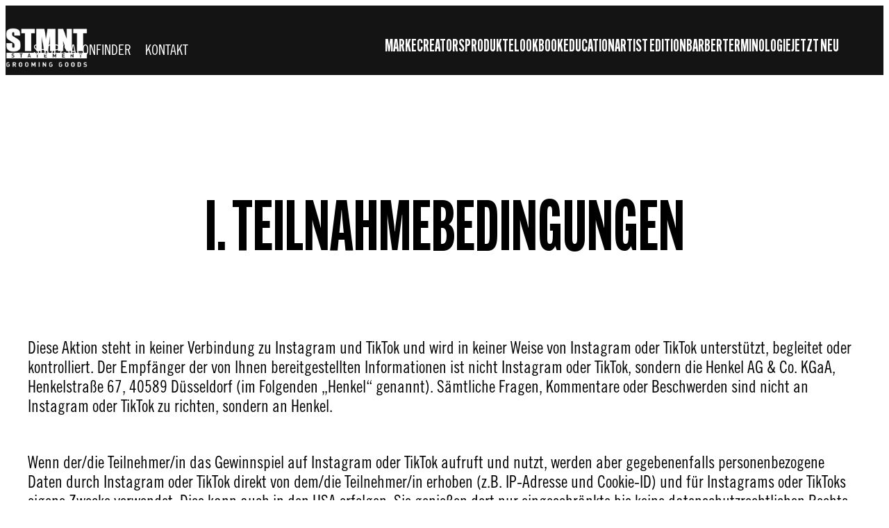

--- FILE ---
content_type: text/html;charset=utf-8
request_url: https://www.stmntgrooming.de/meta/contest-terms-and-conditions.html
body_size: 23667
content:


<!DOCTYPE HTML>
<html lang="de-DE" dir="ltr">

<head>
    
    <script defer="defer" type="text/javascript" src="/.rum/@adobe/helix-rum-js@%5E2/dist/rum-standalone.js"></script>
<link href="https://dm.henkel-dam.com" rel="preconnect"/>
    <script>
        performance.mark('HTML head start');
    </script>
    <meta charset="UTF-8"/>
    
<link rel="icon" sizes="16x16" href="https://dm.henkel-dam.com/is/image/henkel/stmnt-logo-favicon_16x16?fmt=png-alpha&qlt=90&wid=16"/>
<link rel="apple-touch-icon" href="https://dm.henkel-dam.com/is/image/henkel/stmnt-logo-favicon_128x128?fmt=png-alpha&qlt=90&wid=128"/>
<link rel="apple-touch-icon" sizes="128x128" href="https://dm.henkel-dam.com/is/image/henkel/stmnt-logo-favicon_128x128?fmt=png-alpha&qlt=90&wid=128"/>
<link rel="apple-touch-icon" sizes="196x196" href="https://dm.henkel-dam.com/is/image/henkel/stmnt-logo-favicon_196x196?fmt=png-alpha&qlt=90&wid=196"/>
    <meta name="template" content="content-page"/>
    <meta name="viewport" content="width=device-width, initial-scale=1"/>
    
    
    

    
    
        
        <link rel="preload" as="image" fetchpriority="high" imagesrcset="https://dm.henkel-dam.com/is/image/henkel/stmnt-logo?wid=240&amp;fmt=webp-alpha&amp;qlt=90&amp;fit=hfit%2C1 240w, https://dm.henkel-dam.com/is/image/henkel/stmnt-logo?wid=480&amp;fmt=webp-alpha&amp;qlt=90&amp;fit=hfit%2C1 480w, https://dm.henkel-dam.com/is/image/henkel/stmnt-logo?wid=768&amp;fmt=webp-alpha&amp;qlt=90&amp;fit=hfit%2C1 768w, https://dm.henkel-dam.com/is/image/henkel/stmnt-logo?wid=1024&amp;fmt=webp-alpha&amp;qlt=90&amp;fit=hfit%2C1 1024w, https://dm.henkel-dam.com/is/image/henkel/stmnt-logo?wid=1280&amp;fmt=webp-alpha&amp;qlt=90&amp;fit=hfit%2C1 1280w, https://dm.henkel-dam.com/is/image/henkel/stmnt-logo?wid=1440&amp;fmt=webp-alpha&amp;qlt=90&amp;fit=hfit%2C1 1440w, https://dm.henkel-dam.com/is/image/henkel/stmnt-logo?wid=1680&amp;fmt=webp-alpha&amp;qlt=90&amp;fit=hfit%2C1 1680w" imagessizes="50vw"/>
    

    

    
    
    <link rel="canonical" href="https://www.stmntgrooming.de/meta/contest-terms-and-conditions.html"/>
    

    <script type="application/ld+json" id="page-seo-jsonLD">
        [{"description":"","url":"","parentOrganization":{"@type":"Organization","name":"Henkel"},"contactPoint":{"telephone":"","@type":"ContactPoint","contactType":""},"sameAs":[""],"brand":{"@type":"Organization"},"@context":"https://schema.org","@type":"Organization"},{"url":"https://www.stmntgrooming.de/meta/contest-terms-and-conditions.html","description":"","name":"Contest Terms and Conditions ","@context":"https://schema.org","@id":"https://www.stmntgrooming.de/meta/contest-terms-and-conditions.html","@type":"WebPage"}]
    </script>
    

    
    

	



    
    
    

<script>
  window.raqnCIAM = window.raqnCIAM || {};
  window.raqnCIAM.isEnabled = false;
  window.raqnCIAM.isInit = window.raqnCIAM.isInit || false;
</script>






<script>
  window.heliuxGigyaService = window.heliuxGigyaService || {};
  window.heliuxGigyaService.isEnabled = false;
  window.heliuxGigyaService.isInit = window.heliuxGigyaService.isInit || false;
</script>






    
    



  


    
    <title id="pageTitle">Contest Terms and Conditions  | STMNT Grooming Goods</title>
    
    

    




    
    
    
    
    
    
        <script type="text/javascript">(self.heliuxModules=self.heliuxModules||[]).push([[3076],{22453:()=>{!function(){"use strict";const e=e=>"connection"in navigator?e.indexOf(navigator.connection.effectiveType)>=0?"slow":"fast":"unknown",n=e=>null!==sessionStorage.getItem(e),o=e=>{try{return n(e)?JSON.parse(sessionStorage.getItem(e)):{}}catch(e){return 0}},t={settings:{lowRAM:4,lowCPU:4,slowConnectionTypes:["slow-2g","2g","3g"]},sessionStorageKey:"progressiveUserSettings"};window.progUX=s=>{const r={...t,...s},{sessionStorageKey:i}=r,c=o(i),a=n(i)?(n=>{const{slowConnectionTypes:o}=n;return{connectionSpeed:e(o)}})(r.settings):(n=>{const{lowRAM:o,lowCPU:t,slowConnectionTypes:s}=n;return{memoryLevel:(e=>{if(!("deviceMemory"in navigator))return"unknown";const n=navigator.deviceMemory;return n===e?"mid":n>e?"high":"low"})(o),cpuLevel:(e=>{if(!("hardwareConcurrency"in navigator))return"unknown";const n=navigator.hardwareConcurrency;return n===e?"mid":n>e?"high":"low"})(t),connectionSpeed:e(s),saveData:"connection"in navigator?navigator.connection.saveData:0,reducedMotion:window.matchMedia("(prefers-reduced-motion: reduce)").matches,doNotTrack:(()=>{const e="doNotTrack"in navigator,n="1"===navigator.doNotTrack;return e&&n})()}})(r.settings);((e,n)=>{((e,n)=>{try{sessionStorage.setItem(n,JSON.stringify(e))}catch(e){}})(e,n),function(e){const n=o(e),t=document.getElementsByTagName("html")[0];Object.entries(n).forEach(e=>{const[n,o]=e,s=`${n}-${o}`;t.classList.add(s)})}(n)})(Object.assign(c,a),i)}}()},26766:(e,n,o)=>{o(22453),window.progUX()}},e=>{e(e.s=26766)}]);</script>

    

    


    


    
    
    



    

    

    <script type="text/plain" class="optanon-category-C0004" src="//assets.adobedtm.com/6f3e7fc3f999/37865b804367/launch-26dec7517e2e.min.js" async>
    </script>

    


    
    
        
    

    
    
    
    


<template class="adobeanalytics__base" data-components="AdobeAnalytics" data-components-params-AdobeAnalytics='{ "damDomains": "[dm.henkel-dam.com,datasheets.tdx.henkel.com]" ,
               "cookieCategoryIdsForTracking": "C0004",
               "itemsToTrackConfigs": {
                    "pageViewOnInitAnalyticsConfig": {
                         "trackingProperties": {&#34;_henkel&#34;:{&#34;page&#34;:{&#34;country&#34;:&#34;DE&#34;,&#34;businessUnit&#34;:&#34;&#34;,&#34;subGroup&#34;:&#34;&#34;,&#34;publishDate&#34;:&#34;2025-01-03&#34;,&#34;language&#34;:&#34;de&#34;,&#34;category&#34;:&#34;Legal &#34;,&#34;group&#34;:&#34;&#34;}},&#34;web&#34;:{&#34;webPageDetails&#34;:{&#34;isErrorPage&#34;:false,&#34;name&#34;:&#34;contest-terms-and-conditions&#34;,&#34;isHomePage&#34;:false}},&#34;environment&#34;:{&#34;type&#34;:&#34;prod&#34;}},
                         "trackingParams": {
                              "includeIdentityEmailAddressHash": false,
                              "includeIdentifierTrackingInformation": false
                         }
                    }
               },
               "userConditionalBehavior": {}
          }'>
</template>


    
	    
    
        <script src="/etc.clientlibs/heliux/clientlibs/commons/tracking.lc-0032e0513cdc7711f4fa8c59bd0b1568-lc.min.js" defer type="text/javascript"></script>
<script src="/etc.clientlibs/heliux/clientlibs/publish/components/tracking/adobeanalytics/v1/adobeanalytics.lc-bf176617e81c45b9b9e8be94935c6d5d-lc.min.js" defer type="text/javascript"></script>

    

	    
	    
    
    







    

    <script type="text/plain" class="optanon-category-C0002">
        (function (w, d, s, l, i) {
            w[l] = w[l] || [];
            w[l].push(
                {'gtm.start': new Date().getTime(), event: 'gtm.js'});
            var f = d.getElementsByTagName(s)[0],
                j = d.createElement(s), dl = l != 'dataLayer' ? '&l=' + l : '';
            j.async = true;
            j.src =
                'https://www.googletagmanager.com/gtm.js?id=' + i + dl + '';
            f.parentNode.insertBefore(j, f);
        })(window, document, 'script', 'dataLayer', 'GTM\u002DM5P8DJ2');
    </script>

    
    
    
    
    
        
    

    
    
    
    

    
    <template class="googleanalytics__base" data-components='GoogleAnalytics' data-components-params-GoogleAnalytics='{"cookieCategoryIdsForTracking": "C0002", "itemsToTrackConfigs": { "pageMetaOnInitAnalyticsConfig": { "trackingProperties": {&#34;page_category&#34;:&#34;Legal &#34;,&#34;page_group&#34;:&#34;&#34;,&#34;page_subgroup&#34;:&#34;&#34;,&#34;website_brand&#34;:&#34;STMNT&#34;,&#34;environment&#34;:&#34;prod&#34;,&#34;page_bu&#34;:&#34;HCB&#34;,&#34;page_url&#34;:&#34;https://www.stmntgrooming.de/meta/contest-terms-and-conditions.html&#34;,&#34;language&#34;:&#34;de&#34;,&#34;country&#34;:&#34;DE&#34;} } }}'>
    </template>

    
    
	    
    
        <script src="/etc.clientlibs/heliux/clientlibs/publish/components/tracking/googleanalytics/v1/googleanalytics.lc-0dd3587e8168fc60f865e0e96af0f05c-lc.min.js" defer type="text/javascript"></script>

    

	    
	    
    
    

 




    
    <meta property="og:type" content="website"/>
<meta property="twitter:title" content="Contest Terms and Conditions "/>
<meta property="twitter:card" content="website"/>
<meta property="og:title" content="Contest Terms and Conditions "/>
<meta property="og:url" content="https://www.stmntgrooming.de/meta/contest-terms-and-conditions.html"/>

    



  <style>
    body,raqn-theme {
  --global-color-default-main-color:#000000;
  --global-color-default-accent2:#ffffff;
  --global-color-default-accent1:#000000;
  --global-color-default-accent1-hover:#000000;
  --global-color-default-accent1-disabled:#c9bbaa;
  --global-color-default-accent2-text:#000000;
  --global-color-default-alt-color:#ffffff;
  --global-color-default-accent1-hover-text:#ffffff;
  --global-color-default-success-color:#00FF00;
  --global-color-default-accent2-disabled:#a7a6a6;
  --global-color-default-accent2-hover:#1a1a1a;
  --global-color-default-background:#ffffff;
  --global-color-default-accent2-disabled-text:#aaaaaa;
  --global-color-default-accent1-text:#ffffff;
  --global-color-default-error-color:#ae0000;
  --global-color-default-accent1-disabled-text:#aaaaaa;
  --global-color-default-accent2-hover-text:#ffffff;
  --global-color-primary-main-color:#ffffff;
  --global-color-primary-accent2:#ffffff;
  --global-color-primary-accent1:#ffffff;
  --global-color-primary-accent1-hover:#000000;
  --global-color-primary-accent1-disabled:#a7a6a6;
  --global-color-primary-accent2-text:#000000;
  --global-color-primary-alt-color:#000000;
  --global-color-primary-accent1-hover-text:#ffffff;
  --global-color-primary-success-color:#00FF00;
  --global-color-primary-accent2-disabled:#c9bbaa;
  --global-color-primary-accent2-hover:#000000;
  --global-color-primary-background:#141414;
  --global-color-primary-accent2-disabled-text:#aaaaaa;
  --global-color-primary-accent1-text:#000000;
  --global-color-primary-error-color:#ae0000;
  --global-color-primary-accent1-disabled-text:#ffffff;
  --global-color-primary-accent2-hover-text:#ffffff;
  --global-color-secondary-main-color:#000000;
  --global-color-secondary-accent2:#ffffff;
  --global-color-secondary-accent1:#000000;
  --global-color-secondary-accent1-hover:#000000;
  --global-color-secondary-accent1-disabled:#c9bbaa;
  --global-color-secondary-accent2-text:#000000;
  --global-color-secondary-alt-color:#ffffff;
  --global-color-secondary-accent1-hover-text:#ffffff;
  --global-color-secondary-success-color:#00FF00;
  --global-color-secondary-accent2-disabled:#a7a6a6;
  --global-color-secondary-accent2-hover:#000000;
  --global-color-secondary-background:#ebebeb;
  --global-color-secondary-accent2-disabled-text:#ffffff;
  --global-color-secondary-accent1-text:#ffffff;
  --global-color-secondary-error-color:#ae0000;
  --global-color-secondary-accent1-disabled-text:#ffffff;
  --global-color-secondary-accent2-hover-text:#ffffff;
  --global-layout-header-height-mobile:60px;
  --global-layout-header-height-desktop:100px;
  --global-layout-default-grid-gutter:20px;
  --global-layout-default-row-gap:30px;
  --global-layout-default-row-gap-small:30px;
  --global-layout-default-grid-gutter-small:20px;
  --global-layout-default-margin:20px;
  --global-layout-default-grid-gutter-medium:20px;
  --global-layout-default-row-gap-medium:30px;
  --global-layout-big-margin:100px;
  --global-layout-small-margin:10px;
  --global-layout-negative-margin:-40px;
  --global-layout-content-max-width-xl:1200px;
  --global-layout-content-max-width-l:944px;
  --global-layout-content-max-width-m:728px;
  --global-layout-content-max-width-xxl:1680px;
  --global-fonts-body-custom-family-file-light:\2f content\2f dam\2fheliux\2f beauty\2fstmnt\2f AlternateGothicATF-Light.woff2;
  --global-fonts-body-device-family:Trebuchet MS, Helvetica, sans-serif;
  --global-fonts-body-custom-family-file-italic:\2f content\2f dam\2fheliux\2f beauty\2fstmnt\2f AlternateGothicATF-Thin.woff2;
  --global-fonts-body-custom-family:body;
  --global-fonts-body-custom-family-file-bold:\2f content\2f dam\2fheliux\2f beauty\2fstmnt\2fupdated\2f ee3d290f-f853-4ff3-913e-7bae693a43ec.woff2;
  --global-fonts-body-custom-family-file-normal:\2f content\2f dam\2fheliux\2f beauty\2fstmnt\2fupdated\2f ee3d290f-f853-4ff3-913e-7bae693a43ec.woff2;
  --global-fonts-headings-custom-family-file-light:\2f content\2f dam\2fheliux\2f beauty\2fstmnt\2f AlternateGothicCompATF-Light.woff2;
  --global-fonts-headings-device-family:Trebuchet MS, Helvetica, sans-serif;
  --global-fonts-headings-custom-family-file-italic:\2f content\2f dam\2fheliux\2f beauty\2fstmnt\2f AlternateGothicCompATF-Thin.woff2;
  --global-fonts-headings-custom-family:headings;
  --global-fonts-headings-custom-family-file-bold:\2f content\2f dam\2fheliux\2f beauty\2fstmnt\2f AlternateGothicCompATF-Bold.woff2;
  --global-fonts-headings-custom-family-file-normal:\2f content\2f dam\2fheliux\2f beauty\2fstmnt\2f AlternateGothicCompATF.woff2;
  --global-fonts-navigation-device-family:Helvetica Neue, Helvetica, Arial, sans-serif;
  --global-fonts-navigation-custom-family:navigation;
  --global-type-heading1-font-size-tablet:80px;
  --global-type-heading1-font-size-desktop:100px;
  --global-type-heading1-font-weight:normal;
  --global-type-heading1-letter-spacing:0px;
  --global-type-heading1-font-size-mobile:60px;
  --global-type-heading1-font-family:headings, Trebuchet MS, Helvetica, sans-serif;
  --global-type-heading1-line-height:1.2em;
  --global-type-heading2-font-size-tablet:62px;
  --global-type-heading2-font-size-desktop:70px;
  --global-type-heading2-font-weight:bold;
  --global-type-heading2-letter-spacing:0px;
  --global-type-heading2-font-size-mobile:58px;
  --global-type-heading2-font-family:headings, Trebuchet MS, Helvetica, sans-serif;
  --global-type-heading2-line-height:1.2em;
  --global-type-heading3-font-size-tablet:48px;
  --global-type-heading3-font-size-desktop:52px;
  --global-type-heading3-font-weight:bold;
  --global-type-heading3-letter-spacing:0px;
  --global-type-heading3-font-size-mobile:44px;
  --global-type-heading3-font-family:headings, Trebuchet MS, Helvetica, sans-serif;
  --global-type-heading3-line-height:1.2em;
  --global-type-heading4-font-size-tablet:36px;
  --global-type-heading4-font-size-desktop:36px;
  --global-type-heading4-font-weight:normal;
  --global-type-heading4-letter-spacing:0px;
  --global-type-heading4-font-size-mobile:32px;
  --global-type-heading4-font-family:headings, Trebuchet MS, Helvetica, sans-serif;
  --global-type-heading4-line-height:1.2em;
  --global-type-heading5-font-size-tablet:24px;
  --global-type-heading5-font-size-desktop:24px;
  --global-type-heading5-font-weight:normal;
  --global-type-heading5-letter-spacing:0.7px;
  --global-type-heading5-font-size-mobile:20px;
  --global-type-heading5-font-family:headings, Trebuchet MS, Helvetica, sans-serif;
  --global-type-heading5-line-height:1.2em;
  --global-type-heading6-font-size-tablet:20px;
  --global-type-heading6-font-size-desktop:20px;
  --global-type-heading6-font-weight:normal;
  --global-type-heading6-letter-spacing:0px;
  --global-type-heading6-font-size-mobile:20px;
  --global-type-heading6-font-family:body, Trebuchet MS, Helvetica, sans-serif;
  --global-type-heading6-line-height:1.2em;
  --global-type-heading7-font-size-tablet:24px;
  --global-type-heading7-font-size-desktop:24px;
  --global-type-heading7-font-weight:normal;
  --global-type-heading7-letter-spacing:0.7px;
  --global-type-heading7-font-size-mobile:24px;
  --global-type-heading7-font-family:body, Trebuchet MS, Helvetica, sans-serif;
  --global-type-heading7-line-height:1.2em;
  --global-type-linklist-font-size-tablet:24px;
  --global-type-linklist-font-size-desktop:24px;
  --global-type-linklist-font-weight:normal;
  --global-type-linklist-letter-spacing:0px;
  --global-type-linklist-font-size-mobile:24px;
  --global-type-linklist-font-family:body, Trebuchet MS, Helvetica, sans-serif;
  --global-type-linklist-line-height:2.5em;
  --global-type-body-font-size-tablet:24px;
  --global-type-body-font-size-desktop:24px;
  --global-type-body-font-weight:normal;
  --global-type-body-letter-spacing:0px;
  --global-type-body-font-size-mobile:24px;
  --global-type-body-font-family:body, Trebuchet MS, Helvetica, sans-serif;
  --global-type-body-line-height:1.2em;
  --global-type-cta-font-size-tablet:24px;
  --global-type-cta-font-size-desktop:24px;
  --global-type-cta-font-weight:normal;
  --global-type-cta-letter-spacing:0px;
  --global-type-cta-font-size-mobile:24px;
  --global-type-cta-font-family:headings, Trebuchet MS, Helvetica, sans-serif;
  --global-type-cta-line-height:1.2em;
  --global-type-caption-font-size-tablet:16px;
  --global-type-caption-font-size-desktop:16px;
  --global-type-caption-font-weight:normal;
  --global-type-caption-letter-spacing:0px;
  --global-type-caption-font-size-mobile:16px;
  --global-type-caption-font-family:body, Trebuchet MS, Helvetica, sans-serif;
  --global-type-caption-line-height:1.2em;
  --global-type-navigation-font-size-tablet:25px;
  --global-type-navigation-font-size-desktop:25px;
  --global-type-navigation-font-weight:bold;
  --global-type-navigation-letter-spacing:0px;
  --global-type-navigation-font-size-mobile:25px;
  --global-type-navigation-font-family:headings, Trebuchet MS, Helvetica, sans-serif;
  --global-type-navigation-line-height:1.33em;
  --global-type-navigationLevel2-font-size-tablet:20px;
  --global-type-navigationLevel2-font-size-desktop:20px;
  --global-type-navigationLevel2-font-weight:normal;
  --global-type-navigationLevel2-letter-spacing:0px;
  --global-type-navigationLevel2-font-size-mobile:20px;
  --global-type-navigationLevel2-font-family:headings, Trebuchet MS, Helvetica, sans-serif;
  --global-type-navigationLevel2-line-height:1.33em;
  --global-type-navigationLevel3-font-size-tablet:20px;
  --global-type-navigationLevel3-font-size-desktop:20px;
  --global-type-navigationLevel3-font-weight:normal;
  --global-type-navigationLevel3-letter-spacing:0px;
  --global-type-navigationLevel3-font-size-mobile:20px;
  --global-type-navigationLevel3-font-family:headings, Trebuchet MS, Helvetica, sans-serif;
  --global-type-navigationLevel3-line-height:1.33em;
  --global-type-meta-font-size-tablet:10px;
  --global-type-meta-font-size-desktop:10px;
  --global-type-meta-font-weight:normal;
  --global-type-meta-letter-spacing:0px;
  --global-type-meta-font-size-mobile:10px;
  --global-type-meta-font-family:body, Trebuchet MS, Helvetica, sans-serif;
  --global-type-meta-line-height:1.29em;
  --global-type-bulletedList-list-style-type:disc;
}
@font-face {
  font-family: body;
  font-style: normal;
  font-weight: 400;
  font-display: swap;
  src: url('/content/dam/heliux/beauty/stmnt/updated/ee3d290f-f853-4ff3-913e-7bae693a43ec.woff2') format('woff2');
}
@font-face {
  font-family: body;
  font-style: italic;
  font-weight: 400;
  font-display: swap;
  src: url('/content/dam/heliux/beauty/stmnt/AlternateGothicATF-Thin.woff2') format('woff2');
}
@font-face {
  font-family: body;
  font-style: normal;
  font-weight: 100;
  font-display: swap;
  src: url('/content/dam/heliux/beauty/stmnt/AlternateGothicATF-Light.woff2') format('woff2');
}
@font-face {
  font-family: headings;
  font-style: normal;
  font-weight: 400;
  font-display: swap;
  src: url('/content/dam/heliux/beauty/stmnt/AlternateGothicCompATF.woff2') format('woff2');
}
@font-face {
  font-family: headings;
  font-style: italic;
  font-weight: 400;
  font-display: swap;
  src: url('/content/dam/heliux/beauty/stmnt/AlternateGothicCompATF-Thin.woff2') format('woff2');
}
@font-face {
  font-family: headings;
  font-style: normal;
  font-weight: 700;
  font-display: swap;
  src: url('/content/dam/heliux/beauty/stmnt/AlternateGothicCompATF-Bold.woff2') format('woff2');
}
@font-face {
  font-family: headings;
  font-style: normal;
  font-weight: 100;
  font-display: swap;
  src: url('/content/dam/heliux/beauty/stmnt/AlternateGothicCompATF-Light.woff2') format('woff2');
}

  </style>

  <style>
    
  </style>



    
        <link rel="stylesheet" href="/etc.clientlibs/heliux/clientlibs/publish/atomic/accessibility.lc-18b7fe24be78d93bdf103340ec4fe909-lc.min.css" type="text/css"><link rel="stylesheet" href="/etc.clientlibs/heliux/clientlibs/publish/atomic/type.lc-d5ce0f8248e74b180cadc9136af2a0a7-lc.min.css" type="text/css"><link rel="stylesheet" href="/etc.clientlibs/heliux/clientlibs/publish/atomic/visibility.lc-63edd126d4ed625bf19567343ff9cfeb-lc.min.css" type="text/css"><link rel="stylesheet" href="/etc.clientlibs/heliux/clientlibs/publish/atomic/grid.lc-3ba4a949d708821248b18cad4c653e30-lc.min.css" type="text/css"><link rel="stylesheet" href="/etc.clientlibs/heliux/clientlibs/publish/atomic/color.lc-e1b6d460eff90572bb4e6d274b965849-lc.min.css" type="text/css"><link rel="stylesheet" href="/etc.clientlibs/heliux/clientlibs/publish/components/content/animations/v1/animations.lc-d41d8cd98f00b204e9800998ecf8427e-lc.min.css" type="text/css"><link rel="stylesheet" href="/etc.clientlibs/heliux/clientlibs/publish.lc-7b423f798eb36cc2c4e206b6e9533558-lc.min.css" type="text/css">
    




    
        <link rel="stylesheet" href="/etc.clientlibs/heliux/clientlibs/publish/print.lc-d1697c04ed784abf1679ab80b69be408-lc.min.css" type="text/css" media="print">
    



















<style>
    heliux-inlinesection {
        display: flex;
    }

    heliux-banner {
        display: none;
    }
</style>


    
    
    

    

    
    
    

    
    
    
    <link rel="alternate" hreflang="de-DE" href="https://www.stmntgrooming.de/meta/contest-terms-and-conditions.html"/>
<link rel="alternate" hreflang="hu-HU" href="https://www.stmntgrooming.hu/meta/contest-terms-and-conditions.html"/>
<link rel="alternate" hreflang="en-US" href="https://www.stmntgrooming.us/meta/contest-terms-and-conditions.html"/>
<link rel="alternate" hreflang="hr-HR" href="https://www.stmntgrooming.hr/meta/contest-terms-and-conditions.html"/>
<link rel="alternate" hreflang="en-CA" href="https://www.stmntgrooming.ca/en/meta/contest-terms-and-conditions.html"/>
<link rel="alternate" hreflang="es-ES" href="https://www.stmntgrooming.es/meta/contest-terms-and-conditions.html"/>
<link rel="alternate" hreflang="fr-CA" href="https://www.stmntgrooming.ca/fr/meta/contest-terms-and-conditions.html"/>
<link rel="alternate" hreflang="es-CO" href="https://www.stmntgrooming.co/meta/contest-terms-and-conditions.html"/>
<link rel="alternate" hreflang="it-IT" href="https://www.stmntgrooming.it/meta/contest-terms-and-conditions.html"/>
<link rel="alternate" hreflang="el-GR" href="https://www.stmntgrooming.gr/meta/contest-terms-and-conditions.html"/>
<link rel="alternate" hreflang="pl-PL" href="https://www.stmntgrooming.pl/meta/contest-terms-and-conditions.html"/>
<link rel="alternate" hreflang="pt-PT" href="https://www.stmntgrooming.pt/meta/contest-terms-and-conditions.html"/>
<link rel="alternate" hreflang="nl-NL" href="https://www.stmntgrooming.nl/meta/contest-terms-and-conditions.html"/>
<link rel="alternate" hreflang="fr-FR" href="https://www.stmntgrooming.fr/meta/contest-terms-and-conditions.html"/>
<link rel="alternate" hreflang="cs-CZ" href="https://www.stmntgrooming.cz/meta/contest-terms-and-conditions.html"/>
<link rel="alternate" hreflang="en-GB" href="https://www.stmntgrooming.co.uk/meta/contest-terms-and-conditions.html"/>

    
    <script>
        performance.mark('HTML head end');
    </script>
</head>




<body class="page basicpage page-type-content" data-client-country="US">



<script>
    performance.mark('HTML body start');
</script>


    
    
    
    



    
<div class="cookiebanner">


    
    
        
    

    
    
    
    




    <div class="scriptinjector__base" data-components="ScriptInjector" data-components-params-scriptinjector='{
             "src": "https://cdn.cookielaw.org/scripttemplates/otSDKStub.js",
             "name": "onetrust",
             "postLoadCallback": "",
             "attributes": {"data-domain-script":"56e38cef-5a36-4d6e-9249-065005701a7e","charset":"UTF-8","data-language":"","data-document-language":"true"}
         }'>
    </div>


    <script type="text/javascript">
        var oneTrustBlockedStyles=document.createElement('style');
        oneTrustBlockedStyles.setAttribute('type','text/css');
        document.head.appendChild(oneTrustBlockedStyles);

        function OptanonWrapper() {
            window.dataLayer?.push({event:'OneTrustGroupsUpdated'});

            // When 'OneTrustGroupsUpdated' is called for the first time, 'window.OneTrust' is not initialised yet.
            // Therefor, we are calling another custom RAQN `RAQNOneTrustGroupsUpdated` event, to trigger some actions
            // on OneTrust changed callback
            window.dispatchEvent(new Event('RAQNOneTrustGroupsUpdated'));

            var activeGroups=OptanonActiveGroups.split(',').filter(function(n){return n;});
            oneTrustBlockedStyles.innerHTML=activeGroups.map(function(x){return activeGroups.map(function(y){return '.cookie-blocked-'+(x==y?x:x+"-"+y);}).join(',');}).join(',')+'{display:none}';
            document.body.setAttribute('data-wp-page-cookie',activeGroups.length>1?activeGroups.join(','):'not-accepted');
        }
    </script>



    
	    
    
        <script src="/etc.clientlibs/heliux/clientlibs/publish/components/content/scriptinjector/v1/scriptinjector.lc-ed358bd73e01a150f6b2d6d6a4439efd-lc.min.js" defer type="text/javascript"></script>

    

	    
	    
    
    
</div>
<div class="root responsivegrid">


<div class="aem-Grid aem-Grid--12 aem-Grid--default--12 ">
    
    <div class="experiencefragment aem-GridColumn aem-GridColumn--default--12"><div id="experiencefragment-4825bb645c" class="cmp-experiencefragment cmp-experiencefragment--header"><div class="xf-content-height">
 


<div class="aem-Grid aem-Grid--12 aem-Grid--default--12 ">
    
    <heliux-header class="header primary aem-GridColumn aem-GridColumn--default--12">


    
    
        <link rel="stylesheet" href="/etc.clientlibs/heliux/clientlibs/publish/components/structure/header/v1/header.lc-b945c4caedc8fbacf3b99b18050fe11f-lc.min.css" type="text/css">
    

    
    
    
    






    
    
        <link rel="stylesheet" href="/etc.clientlibs/heliux/clientlibs/publish/components/structure/header/v1/header/mobile/layout1.lc-5de891b4a585a590354bd1f4d817d0f7-lc.min.css" type="text/css">
    

    
    
    
    



    
    
        <link rel="stylesheet" href="/etc.clientlibs/heliux/clientlibs/publish/components/structure/header/v1/header/tablet/layout1.lc-50aecd618357aabe9aecaf1bc7a19c75-lc.min.css" type="text/css">
    

    
    
    
    



    
    
        <link rel="stylesheet" href="/etc.clientlibs/heliux/clientlibs/publish/components/structure/header/v1/header/desktop/layout1.lc-dd683ce6317f39c0e94cbcf56108329b-lc.min.css" type="text/css">
    

    
    
    
    





    
    
    
        <link rel="stylesheet" href="/etc.clientlibs/heliux/clientlibs/publish/components/structure/header/v1/header/sticky.lc-1d7caaf5ab535e416a978a4940169b55-lc.min.css" type="text/css">
    

    
    
    
    



<a class="header__skipContent" href="#maincontent" target="_self">Skip to Content</a>







<div class="header__wrapper">
<header class="header__base container-max header__base--isSticky header__base--isStickyAtTop customizations__header" data-components="StickyHeader" data-components-params-StickyHeader="{&#34;stickyDirection&#34;:&#34;UP&#34;,&#34;mode&#34;:&#34;DesktopAndMobile&#34;}">
    <div class="header__container">
        <div class="header__logo">




    
    
    <heliux-logo class="logo">





    
    
        <link rel="stylesheet" href="/etc.clientlibs/heliux/clientlibs/publish/components/content/image/v1/image.lc-d19996582cb5011fc8d035d9d2129ebc-lc.min.css" type="text/css"><link rel="stylesheet" href="/etc.clientlibs/heliux/clientlibs/publish/components/content/logo/v1/logo.lc-14bb0ac63397c4a949eb81735d29e8cf-lc.min.css" type="text/css">
    

    
    
    
    







    <div id="logo-e3aec0ad5d" class="image__base customizations__logo image--no-mobile-img  image--hfit,1  " data-adobe-tracking-configs="{&#34;imageAnalyticsConfig&#34;:{&#34;isActive&#34;:true,&#34;trackingProperties&#34;:{&#34;_henkel&#34;:{&#34;component&#34;:{&#34;internalPromoLink&#34;:&#34;undefined-undefined-undefined-undefined&#34;}}}}}" data-components-params-image="{&#34;src&#34;:&#34;https://dm.henkel-dam.com/is/image/henkel/stmnt-logo&#34;,&#34;servletParams&#34;:{&#34;fmt&#34;:&#34;webp-alpha&#34;,&#34;qlt&#34;:&#34;90&#34;,&#34;fit&#34;:&#34;hfit,1&#34;,&#34;align&#34;:&#34;&#34;},&#34;mobileSource&#34;:&#34;&#34;,&#34;renditions&#34;:[&#34;240&#34;,&#34;480&#34;,&#34;768&#34;,&#34;1024&#34;,&#34;1280&#34;,&#34;1440&#34;,&#34;1680&#34;,&#34;2560&#34;],&#34;dimensions&#34;:{&#34;width&#34;:&#34;400&#34;,&#34;height&#34;:&#34;194&#34;},&#34;lazyEnabled&#34;:false}" data-components="Image">

        <a class="image__link" href="/" target="_self">
            
    
        
        <style type="text/css">
         #ratiologo-e3aec0ad5d {
          --image-w: 400;
          --image-h: 194;
          --image-mw: var(--image-m-w);
          --image-mh: var(--image-m-h);
          --image-mobile-w: var(--image-mw, var(--image-w));
          --image-mobile-h: var(--image-mh, var(--image-h));
         }
        </style>
    

            
                
                    <div id="ratiologo-e3aec0ad5d" class="image--withRatio">
                        <picture class="image__imgPreview  ">
                            

                            

                            
                            

                            
                            
                            
                                

                                <source media="(min-width: 0)" srcset="https://dm.henkel-dam.com/is/image/henkel/stmnt-logo?wid=240&amp;fmt=webp-alpha&amp;qlt=90&amp;fit=hfit%2C1 240w, https://dm.henkel-dam.com/is/image/henkel/stmnt-logo?wid=480&amp;fmt=webp-alpha&amp;qlt=90&amp;fit=hfit%2C1 480w, https://dm.henkel-dam.com/is/image/henkel/stmnt-logo?wid=768&amp;fmt=webp-alpha&amp;qlt=90&amp;fit=hfit%2C1 768w, https://dm.henkel-dam.com/is/image/henkel/stmnt-logo?wid=1024&amp;fmt=webp-alpha&amp;qlt=90&amp;fit=hfit%2C1 1024w, https://dm.henkel-dam.com/is/image/henkel/stmnt-logo?wid=1280&amp;fmt=webp-alpha&amp;qlt=90&amp;fit=hfit%2C1 1280w, https://dm.henkel-dam.com/is/image/henkel/stmnt-logo?wid=1440&amp;fmt=webp-alpha&amp;qlt=90&amp;fit=hfit%2C1 1440w, https://dm.henkel-dam.com/is/image/henkel/stmnt-logo?wid=1680&amp;fmt=webp-alpha&amp;qlt=90&amp;fit=hfit%2C1 1680w" width="400" height="194" sizes="50vw"/>

                                
                            


                            
                            <img elementtiming="logo-e3aec0ad5d" alt="STMNT Logo" class="image__img" width="400" height="194" src="[data-uri]"/>
                        </picture>

                        
                        
                    </div>
                    
                    
                    <meta itemprop="contentUrl" src="https://dm.henkel-dam.com/is/image/henkel/stmnt-logo" content="https://dm.henkel-dam.com/is/image/henkel/stmnt-logo"/>
                
                
  

            
            
  

        </a>
    </div>



    


    
	    
    
        <script src="/etc.clientlibs/heliux/clientlibs/publish/components/content/image/v1/image.lc-88fb5750a3cd60f86ba3dccb2aaa0e80-lc.min.js" defer type="text/javascript"></script>

    

	    
	    
    
    

</heliux-logo>


</div>

        <div class="header__navigationWrapper">
            
    <div class="header__navigationContainer">
        <div class="header__navigation icon--medium" id="header__navigation">
            
            
            <heliux-nav-adjustable class="adjustablenavigation">


  
  

  <div style="display: none" data-components="Animations" data-components-params-animations='{"componentName": "adjustablenavigation", "name":"adjustablenavigation1651499342632", "data":{"name":"adjustablenavigation1651499342632","isDefault":false,"animations":[{"type":"transition","duration":400,"trigger":":hover","delay":0,"bounce":"false","wrapper":" heliux-navigation heliux-desktopnav .navigation__item-link","element":"::after","timing-function":"ease","initial":{"width":"100%","height":"100%","border-bottom":"3px solid #ffffff","opacity":"0","margin-top":"-0.6em"},"final":{"opacity":"1","border-botom":"3px solid #ffffff","margin-top":"-0.6em"},"viewport":"@media (min-width: 1024px)","name":"Element1651499353652","label":"hover-bottom"},{"type":"transition","duration":"200","trigger":":hover","delay":0,"bounce":"false","wrapper":" heliux-navigation heliux-desktopnav .navigation__item-link","element":"","timing-function":"linear","initial":{"color":"#ffffff"},"final":{"color":"#bfbfbf"},"viewport":"@media (min-width: 1024px)","name":"Element1651500366296","label":"hover-links"},{"type":"transition","duration":400,"trigger":":hover","delay":0,"bounce":"false","wrapper":" heliux-navigation heliux-desktopnav .navigation__item-link","element":"::after","timing-function":"ease","initial":{"width":"100%","height":"100%","opacity":"0","border-bottom":"3px solid #ffffff","margin-top":"-2em"},"final":{"opacity":"1","border-bottom":"3px solid #ffffff","margin-top":"-2em"},"viewport":"@media (min-width: 768px) and (max-width: 1023px)","name":"Element1651500828681","label":"bottom>1024<768"}],"resourceType":"heliux/components/structure/adjustablenavigation/v1/adjustablenavigation","label":"stmnt-navigation"}}'>
  </div>







    
    
        <link rel="stylesheet" href="/etc.clientlibs/heliux/clientlibs/publish/components/content/modal/v1/modal.lc-e0a2b5375dc05aafc35fff350f588c62-lc.min.css" type="text/css"><link rel="stylesheet" href="/etc.clientlibs/heliux/clientlibs/publish/components/content/icon/v1/icon.lc-a41baae390b37a3dd87f20fe5f5649c4-lc.min.css" type="text/css"><link rel="stylesheet" href="/etc.clientlibs/heliux/clientlibs/publish/components/structure/navigation/v1/navigation.lc-7320253366f83abadce8a63644fee92d-lc.min.css" type="text/css"><link rel="stylesheet" href="/etc.clientlibs/heliux/clientlibs/publish/components/structure/adjustablenavigation/v1/adjustablenavigation.lc-22ab0cfdd69b01f969dd17cc0e009ec3-lc.min.css" type="text/css">
    

    
    
    
    







<heliux-navigation data-components="Navigation" data-components-params-Visibility='{
                       &quot;hideParent&quot;: false,
                       &quot;target&quot;: {
                        &quot;mobile&quot;:&quot;.navigation__group--level-0&quot;
                       }
                   }' data-components-params-Navigation='{
                    "mobileExperienceFragment": ""
                   }' class="customizations__adjustablenavigation">
    
  <button class="navigation__toogle" aria-expanded="false">
    <span class="a11y-visually-hidden">Mobile navigation</span>
    <span class="navigation__toogle-open">
      
  
  <heliux-icon class="icon__menu"><svg viewBox="0 0 24 24"><use xlink:href="#iconSprite_menu"/></svg></heliux-icon>

    </span>
    <span class="navigation__toogle-close">
      
  
  <heliux-icon class="icon__close"><svg viewBox="0 0 24 24"><use xlink:href="#iconSprite_close"/></svg></heliux-icon>

    </span>
  </button>

    
  <span class="navigation__returnIcon" hidden aria-hidden="true">
      

<heliux-icon class="icon__return"><svg viewBox="0 0 24 24"><use xlink:href="#iconSprite_return"/></svg></heliux-icon>

  </span>

    <div class="navigation__content navigation--adjustable">
        <nav id="adjustablenavigation-4bad2663b1" class=" navigation__nav  navigation__narrowFlyout" tabindex="-1" role="navigation" itemscope itemtype="https://schema.org/SiteNavigationElement">
            
            <ul class=" navigation__group navigation__group--level-0">

                
                <li class="navigation__item navigation__item--level-0">
                    <div class="navigation__item-content">
                        
                        <a class="navigation__item-link
                                navigation__item-link--level-0
                                " data-level="0" aria-label="MARKE " href="/brand.html" itemprop="url" target="_self">
                            <span class="navigation__item-text navigation__item-text--lines">
                                
                                <span class="navigation__item-text-line navigation__item-text-line--1" itemprop="name">MARKE</span>
                                
                            </span>
                            
                            
                            
                        </a>
                        
                    </div>
                    
                </li>
<li class="navigation__item navigation__item--level-0">
                    <div class="navigation__item-content">
                        
                        <a class="navigation__item-link
                                navigation__item-link--level-0
                                " data-level="0" aria-label="CREATORS " href="/creators.html" itemprop="url" target="_self">
                            <span class="navigation__item-text navigation__item-text--lines">
                                
                                <span class="navigation__item-text-line navigation__item-text-line--1" itemprop="name">CREATORS</span>
                                
                            </span>
                            
                            
                            
                        </a>
                        
                    </div>
                    
                </li>
<li class="navigation__item navigation__item--level-0 navigation__item--has-children">
                    <div class="navigation__item-content">
                        
                        <a class="navigation__item-link
                                navigation__item-link--level-0
                                " data-level="0" aria-label="PRODUKTE " aria-haspopup="true" href="/products.html" itemprop="url" target="_self">
                            <span class="navigation__item-text navigation__item-text--lines">
                                
                                <span class="navigation__item-text-line navigation__item-text-line--1" itemprop="name">PRODUKTE</span>
                                
                            </span>
                            
                            
                            
                        </a>
                        <button class="navigation__submenu-trigger" aria-expanded="false">
                            <span class="a11y-visually-hidden">Show Submenu for PRODUKTE </span>
                            <span class="navigation__icon navigation__icon--right">
                                
  
  <heliux-icon class="icon__chevronRight"><svg viewBox="0 0 24 24"><use xlink:href="#iconSprite_chevron-right"/></svg></heliux-icon>

                            </span>
                        </button>
                    </div>
                    <div class="navigation__group navigation__group--level-1 navigation__group--flyout ">
                        <section class="columncontrol container responsivegrid container-max">




    
    
        <link rel="stylesheet" href="/etc.clientlibs/heliux/clientlibs/publish/components/content/columncontrol/v1/columncontrol.lc-70c43250398f663fddac7e8001aa8fbf-lc.min.css" type="text/css">
    

    
    
    
    

<style type="text/css">
  #columncontrol-347350654c {
    --scope-grid-template-columns:minmax(0,1fr) ;
    --scope-grid-template-columns-mobile:minmax(0,1fr) ;
  }
</style>


    
    
    <style type="text/css">
      #columncontrol-347350654c {
          --scope-grid-area: 1 / 13
      }
    </style>


    
    
    <style type="text/css">
      #columncontrol-347350654c {
          --scope-grid-area-mobile: 1 / 11
      }
    </style>


<div class="heliux-grid__wrapper customizations__columncontrol" id="columncontrol-347350654c">
  <heliux-grid class="product__columncontrol">
    
      <div class="columncontrol__wrapper  ">
        
          
            
            
              <heliux-nav-linklist class="navigationlinklist linklist">





<style class="customizations__css">@media all{.navigationlinklist .navigationlinklist1649408138907 .navigation__item-text-line{font-weight:bold;}}</style>


    
    
        <link rel="stylesheet" href="/etc.clientlibs/heliux/clientlibs/publish/components/content/accordion/v1/accordion.lc-bd27b3fe705b912ffa4b53de3b694eae-lc.min.css" type="text/css"><link rel="stylesheet" href="/etc.clientlibs/heliux/clientlibs/publish/components/content/linklist/v1/linklist.lc-71c4cd0a756f762424956a1220100401-lc.min.css" type="text/css"><link rel="stylesheet" href="/etc.clientlibs/heliux/clientlibs/publish/components/structure/adjustablenavigation/v1/adjustablenavigation/navigationlinklist.lc-adc3c3ed9d01c7283ddbac83683293c8-lc.min.css" type="text/css">
    

    
    
    
    




    
    <ul class="navigation__group navigation__group--level-1-adjustable navigation__group--link-icon-after navigationlinklist1649408138907">
        <li class="navigation__item navigation__item--level-1-adjustable">

            <div class="navigation__item-content">
                <a data-image-id="image-3e4cda58-16be-3f11-a556-1cabba7eef19" class="navigation__item-staticLink navigation__item-link navigation__item-link--level-1" data-level="1" itemprop="url" aria-label="STMNT PFLEGE" href="/products/stmnt-care-and-shaving.html" target="_self">
                    
                    <span class="navigation__item-text">
                            <span class="navigation__item-text-line navigation__item-text-line--1" itemprop="name">STMNT PFLEGE</span>
                            
                    </span>
                    
                    
                </a>
                
            </div>

            
        </li>
    </ul>



    



    
	    
    
        <script src="/etc.clientlibs/heliux/clientlibs/publish/components/content/accordion/v1/accordion.lc-23fdf6b0f3094486207a2e4726bc367f-lc.min.js" defer type="text/javascript"></script>
<script src="/etc.clientlibs/heliux/clientlibs/publish/components/content/modal/v1/modal.lc-b861c396a97cad5b12e5cd9c4fd9486a-lc.min.js" defer type="text/javascript"></script>
<script src="/etc.clientlibs/heliux/clientlibs/publish/components/content/calltoaction/v1/calltoaction/modalcontrol.lc-9db47443aac09178e97ac4a548423e51-lc.min.js" defer type="text/javascript"></script>
<script src="/etc.clientlibs/heliux/clientlibs/publish/components/content/calltoaction/v1/calltoaction/setactivelink.lc-bc32a641f076dca706eb3c66e8f17bdf-lc.min.js" defer type="text/javascript"></script>
<script src="/etc.clientlibs/heliux/clientlibs/publish/components/content/linklist/v1/linklist.lc-2b30547966c3feffd78abf33f6d2ccdc-lc.min.js" defer type="text/javascript"></script>
<script src="/etc.clientlibs/heliux/clientlibs/publish/components/content/user/visibilityconditionalbehavior/v1/visibilityconditionalbehavior.lc-6086fcafdfa8d4c3852c1e5b42e071e7-lc.min.js" defer type="text/javascript"></script>
<script src="/etc.clientlibs/heliux/clientlibs/publish/components/structure/navigation/v1/navigation.lc-acf5bdb30d7d4660bc065923a43756d1-lc.min.js" defer type="text/javascript"></script>

    

	    
	    
    
    

</heliux-nav-linklist>

            
              <heliux-nav-linklist class="navigationlinklist linklist">











    
    <ul class="navigation__group navigation__group--level-1-adjustable navigation__group--link-icon-after navigationlinklist1649408138907">
        <li class="navigation__item navigation__item--level-1-adjustable">

            <div class="navigation__item-content">
                <a data-image-id="image-5bfa5fd5-06df-3aa0-bffe-49f2a4068e8d" class="navigation__item-staticLink navigation__item-link navigation__item-link--level-1" data-level="1" itemprop="url" aria-label="STMNT STYLING" href="/products/stmnt-styling.html" target="_self">
                    
                    <span class="navigation__item-text">
                            <span class="navigation__item-text-line navigation__item-text-line--1" itemprop="name">STMNT STYLING</span>
                            
                    </span>
                    
                    
                </a>
                
            </div>

            
        </li>
    </ul>



    



</heliux-nav-linklist>

            
              <heliux-nav-linklist class="navigationlinklist linklist">











    
    <ul class="navigation__group navigation__group--level-1-adjustable navigation__group--link-icon-before navigationlinklist1649408138907">
        <li class="navigation__item navigation__item--level-1-adjustable">

            <div class="navigation__item-content">
                <a data-image-id="image-df67bad2-9a41-32d9-b8d8-9beaf21286cc" class="navigation__item-staticLink navigation__item-link navigation__item-link--level-1" data-level="1" itemprop="url" aria-label="ÜBERBLICK ANZEIGEN" href="/products.html" target="_self">
                    
                    <span class="navigation__item-text">
                            <span class="navigation__item-text-line navigation__item-text-line--1" itemprop="name">ÜBERBLICK ANZEIGEN</span>
                            <span class="navigation__item-text-icon">
                             <heliux-icon><svg viewBox="0 0 24 24"><use xlink:href="#iconSprite_next"/></svg></heliux-icon>
                            </span>
                    </span>
                    
                    
                </a>
                
            </div>

            
        </li>
    </ul>



    



</heliux-nav-linklist>

            
          
        
      </div>
    
    
    

  </heliux-grid>
</div>


    
	    
    
        
    

	    
	    
    
    

</section>

                    </div>
                </li>
<li class="navigation__item navigation__item--level-0">
                    <div class="navigation__item-content">
                        
                        <a class="navigation__item-link
                                navigation__item-link--level-0
                                " data-level="0" aria-label="LOOKBOOK " href="/lookbook.html" itemprop="url" target="_self">
                            <span class="navigation__item-text navigation__item-text--lines">
                                
                                <span class="navigation__item-text-line navigation__item-text-line--1" itemprop="name">LOOKBOOK</span>
                                
                            </span>
                            
                            
                            
                        </a>
                        
                    </div>
                    
                </li>
<li class="navigation__item navigation__item--level-0 navigation__item--has-children">
                    <div class="navigation__item-content">
                        
                        <a class="navigation__item-link
                                navigation__item-link--level-0
                                " data-level="0" aria-label="EDUCATION " aria-haspopup="true" href="/education.html" itemprop="url" target="_self">
                            <span class="navigation__item-text navigation__item-text--lines">
                                
                                <span class="navigation__item-text-line navigation__item-text-line--1" itemprop="name">EDUCATION</span>
                                
                            </span>
                            
                            
                            
                        </a>
                        <button class="navigation__submenu-trigger" aria-expanded="false">
                            <span class="a11y-visually-hidden">Show Submenu for EDUCATION </span>
                            <span class="navigation__icon navigation__icon--right">
                                
  
  <heliux-icon class="icon__chevronRight"><svg viewBox="0 0 24 24"><use xlink:href="#iconSprite_chevron-right"/></svg></heliux-icon>

                            </span>
                        </button>
                    </div>
                    <div class="navigation__group navigation__group--level-1 navigation__group--flyout ">
                        <section class="columncontrol container responsivegrid container-max">




<style type="text/css">
  #columncontrol-299a81284d {
    --scope-grid-template-columns:minmax(0,1fr) ;
    --scope-grid-template-columns-mobile:minmax(0,1fr) ;
  }
</style>


    
    
    <style type="text/css">
      #columncontrol-299a81284d {
          --scope-grid-area: 1 / 13
      }
    </style>


    
    
    <style type="text/css">
      #columncontrol-299a81284d {
          --scope-grid-area-mobile: 1 / 11
      }
    </style>


<div class="heliux-grid__wrapper customizations__columncontrol" id="columncontrol-299a81284d">
  <heliux-grid class="product__columncontrol">
    
      <div class="columncontrol__wrapper  ">
        
          
            
            
              <heliux-nav-linklist class="navigationlinklist linklist">











    
    <ul class="navigation__group navigation__group--level-1-adjustable navigation__group--link-icon-after navigationlinklist1649408138907">
        <li class="navigation__item navigation__item--level-1-adjustable">

            <div class="navigation__item-content">
                <a data-image-id="image-55728d03-61ce-3a0b-965d-47369c48f6f7" class="navigation__item-staticLink navigation__item-link navigation__item-link--level-1" data-level="1" itemprop="url" aria-label="SUMMIT 2025" href="/education/summit-2025.html" target="_self">
                    
                    <span class="navigation__item-text">
                            <span class="navigation__item-text-line navigation__item-text-line--1" itemprop="name">SUMMIT 2025</span>
                            
                    </span>
                    
                    
                </a>
                
            </div>

            
        </li>
    </ul>



    



</heliux-nav-linklist>

            
              <heliux-nav-linklist class="navigationlinklist linklist">











    
    <ul class="navigation__group navigation__group--level-1-adjustable navigation__group--link-icon-after navigationlinklist1649408138907">
        <li class="navigation__item navigation__item--level-1-adjustable">

            <div class="navigation__item-content">
                <a data-image-id="image-8f551bac-48eb-3e7e-a445-9cb71eaf6306" class="navigation__item-staticLink navigation__item-link navigation__item-link--level-1" data-level="1" itemprop="url" aria-label="SUMMIT 2024" href="/education/summit-2024.html" target="_self">
                    
                    <span class="navigation__item-text">
                            <span class="navigation__item-text-line navigation__item-text-line--1" itemprop="name">SUMMIT 2024</span>
                            
                    </span>
                    
                    
                </a>
                
            </div>

            
        </li>
    </ul>



    



</heliux-nav-linklist>

            
              <heliux-nav-linklist class="navigationlinklist linklist">











    
    <ul class="navigation__group navigation__group--level-1-adjustable navigation__group--link-icon-after navigationlinklist1649408138907">
        <li class="navigation__item navigation__item--level-1-adjustable">

            <div class="navigation__item-content">
                <a data-image-id="image-ace0f897-0a38-34c3-acc2-d399658d895e" class="navigation__item-staticLink navigation__item-link navigation__item-link--level-1" data-level="1" itemprop="url" aria-label="SUMMIT 2023" href="/education/summit-2023.html" target="_self">
                    
                    <span class="navigation__item-text">
                            <span class="navigation__item-text-line navigation__item-text-line--1" itemprop="name">SUMMIT 2023</span>
                            
                    </span>
                    
                    
                </a>
                
            </div>

            
        </li>
    </ul>



    



</heliux-nav-linklist>

            
              <heliux-nav-linklist class="navigationlinklist linklist">











    
    <ul class="navigation__group navigation__group--level-1-adjustable navigation__group--link-icon-after navigationlinklist1649408138907">
        <li class="navigation__item navigation__item--level-1-adjustable">

            <div class="navigation__item-content">
                <a data-image-id="image-59c3dc4c-f5fd-359f-be3a-fecc5572d10e" class="navigation__item-staticLink navigation__item-link navigation__item-link--level-1" data-level="1" itemprop="url" aria-label="SUMMIT 2022" href="/education/summit-2022.html" target="_self">
                    
                    <span class="navigation__item-text">
                            <span class="navigation__item-text-line navigation__item-text-line--1" itemprop="name">SUMMIT 2022</span>
                            
                    </span>
                    
                    
                </a>
                
            </div>

            
        </li>
    </ul>



    



</heliux-nav-linklist>

            
              <heliux-nav-linklist class="navigationlinklist linklist">











    
    <ul class="navigation__group navigation__group--level-1-adjustable navigation__group--link-icon-before navigationlinklist1649408138907">
        <li class="navigation__item navigation__item--level-1-adjustable">

            <div class="navigation__item-content">
                <a data-image-id="image-258292ea-0784-386b-9650-bb7c9456b303" class="navigation__item-staticLink navigation__item-link navigation__item-link--level-1" data-level="1" itemprop="url" aria-label="ÜBERBLICK ANZEIGEN" href="/education.html" target="_self">
                    
                    <span class="navigation__item-text">
                            <span class="navigation__item-text-line navigation__item-text-line--1" itemprop="name">ÜBERBLICK ANZEIGEN</span>
                            <span class="navigation__item-text-icon">
                             <heliux-icon><svg viewBox="0 0 24 24"><use xlink:href="#iconSprite_next"/></svg></heliux-icon>
                            </span>
                    </span>
                    
                    
                </a>
                
            </div>

            
        </li>
    </ul>



    



</heliux-nav-linklist>

            
          
        
      </div>
    
    
    

  </heliux-grid>
</div>


</section>

                    </div>
                </li>
<li class="navigation__item navigation__item--level-0 navigation__item--has-children">
                    <div class="navigation__item-content">
                        
                        <a class="navigation__item-link
                                navigation__item-link--level-0
                                " data-level="0" aria-label="ARTIST EDITION " aria-haspopup="true" href="/artist-edition.html" itemprop="url" target="_self">
                            <span class="navigation__item-text navigation__item-text--lines">
                                
                                <span class="navigation__item-text-line navigation__item-text-line--1" itemprop="name">ARTIST EDITION</span>
                                
                            </span>
                            
                            
                            
                        </a>
                        <button class="navigation__submenu-trigger" aria-expanded="false">
                            <span class="a11y-visually-hidden">Show Submenu for ARTIST EDITION </span>
                            <span class="navigation__icon navigation__icon--right">
                                
  
  <heliux-icon class="icon__chevronRight"><svg viewBox="0 0 24 24"><use xlink:href="#iconSprite_chevron-right"/></svg></heliux-icon>

                            </span>
                        </button>
                    </div>
                    <div class="navigation__group navigation__group--level-1 navigation__group--flyout ">
                        <section class="columncontrol container responsivegrid container-max">




<style type="text/css">
  #columncontrol-392ed16b7c {
    --scope-grid-template-columns:minmax(0,1fr) minmax(0,1fr) minmax(0,1fr) minmax(0,1fr) ;
    --scope-grid-template-columns-mobile:minmax(0,1fr) ;
  }
</style>


    
    
    <style type="text/css">
      #columncontrol-392ed16b7c {
          --scope-grid-area: 1 / 13
      }
    </style>


    
    
    <style type="text/css">
      #columncontrol-392ed16b7c {
          --scope-grid-area-mobile: 1 / 11
      }
    </style>


<div class="heliux-grid__wrapper customizations__columncontrol" id="columncontrol-392ed16b7c">
  <heliux-grid class="product__columncontrol">
    
      <div class="columncontrol__wrapper  ">
        
          
            
            
              <heliux-nav-linklist class="navigationlinklist linklist">











    
    <ul class="navigation__group navigation__group--level-1-adjustable navigation__group--link-icon-after navigationlinklist1649408138907">
        <li class="navigation__item navigation__item--level-1-adjustable">

            <div class="navigation__item-content">
                <a data-image-id="image-5ba420b9-3d6e-3a08-bb91-173ad8d9bdc7" class="navigation__item-staticLink navigation__item-link navigation__item-link--level-1" data-level="1" itemprop="url" aria-label="STMNTXNEILKEATING" href="/stmnt-x-neil-keating.html" target="_self">
                    
                    <span class="navigation__item-text">
                            <span class="navigation__item-text-line navigation__item-text-line--1" itemprop="name">STMNTXNEILKEATING</span>
                            
                    </span>
                    
                    
                </a>
                
            </div>

            
        </li>
    </ul>



    



</heliux-nav-linklist>

            
              <heliux-nav-linklist class="navigationlinklist linklist">











    
    <ul class="navigation__group navigation__group--level-1-adjustable navigation__group--link-icon-after navigationlinklist1649408138907">
        <li class="navigation__item navigation__item--level-1-adjustable">

            <div class="navigation__item-content">
                <a data-image-id="image-884667eb-c7e1-33a2-ae15-76a3375005da" class="navigation__item-staticLink navigation__item-link navigation__item-link--level-1" data-level="1" itemprop="url" aria-label="ARTIST EDITION" href="/artist-edition.html" target="_self">
                    
                    <span class="navigation__item-text">
                            <span class="navigation__item-text-line navigation__item-text-line--1" itemprop="name">ARTIST EDITION</span>
                            
                    </span>
                    
                    
                </a>
                
            </div>

            
        </li>
    </ul>



    



</heliux-nav-linklist>

            
          
        
      </div>
    
      <div class="columncontrol__wrapper  ">
        
          
            
            
          
        
      </div>
    
      <div class="columncontrol__wrapper  ">
        
          
            
            
          
        
      </div>
    
      <div class="columncontrol__wrapper  ">
        
          
            
            
          
        
      </div>
    
    
    

  </heliux-grid>
</div>


</section>

                    </div>
                </li>
<li class="navigation__item navigation__item--level-0">
                    <div class="navigation__item-content">
                        
                        <a class="navigation__item-link
                                navigation__item-link--level-0
                                " data-level="0" aria-label="BARBERTERMINOLOGIE " href="/barber-terminology.html" itemprop="url" target="_self">
                            <span class="navigation__item-text navigation__item-text--lines">
                                
                                <span class="navigation__item-text-line navigation__item-text-line--1" itemprop="name">BARBERTERMINOLOGIE</span>
                                
                            </span>
                            
                            
                            
                        </a>
                        
                    </div>
                    
                </li>
<li class="navigation__item navigation__item--level-0 navigation__item--has-children">
                    <div class="navigation__item-content">
                        
                        <button class="navigation__item-link
                                navigation__item-link--level-0 navigation__item-link--button navigation__submenu-trigger
                                " data-level="0" aria-label="JETZT NEU " aria-expanded="false" aria-haspopup="true">
                            <span class="navigation__item-text navigation__item-text--lines">
                                
                                <span class="navigation__item-text-line navigation__item-text-line--1">JETZT NEU</span>
                                
                            </span>
                            <span class="navigation__icon navigation__icon--right">
                                
  
  <heliux-icon class="icon__chevronRight"><svg viewBox="0 0 24 24"><use xlink:href="#iconSprite_chevron-right"/></svg></heliux-icon>

                            </span>
                            
                            
                        </button>
                        
                    </div>
                    <div class="navigation__group navigation__group--level-1 navigation__group--flyout ">
                        <section class="columncontrol container responsivegrid container-max">




<style type="text/css">
  #columncontrol-06c245b663 {
    --scope-grid-template-columns:minmax(0,1fr) minmax(0,1fr) ;
    --scope-grid-template-columns-mobile:minmax(0,1fr) ;
  }
</style>


    
    
    <style type="text/css">
      #columncontrol-06c245b663 {
          --scope-grid-area: 1 / 13
      }
    </style>


    
    
    <style type="text/css">
      #columncontrol-06c245b663 {
          --scope-grid-area-mobile: 1 / 11
      }
    </style>


<div class="heliux-grid__wrapper customizations__columncontrol" id="columncontrol-06c245b663">
  <heliux-grid class="product__columncontrol">
    
      <div class="columncontrol__wrapper  ">
        
          
            
            
              <heliux-nav-linklist class="navigationlinklist linklist">











    
    <ul class="navigation__group navigation__group--level-1-adjustable navigation__group--link-icon-after navigationlinklist1649408138907">
        <li class="navigation__item navigation__item--level-1-adjustable">

            <div class="navigation__item-content">
                <a data-image-id="image-55728d03-61ce-3a0b-965d-47369c48f6f7" class="navigation__item-staticLink navigation__item-link navigation__item-link--level-1" data-level="1" itemprop="url" aria-label="SUMMIT 2025" href="/education/summit-2025.html" target="_self">
                    
                    <span class="navigation__item-text">
                            <span class="navigation__item-text-line navigation__item-text-line--1" itemprop="name">SUMMIT 2025</span>
                            
                    </span>
                    
                    
                </a>
                
            </div>

            
        </li>
    </ul>



    



</heliux-nav-linklist>

            
              <heliux-nav-linklist class="navigationlinklist linklist">











    
    <ul class="navigation__group navigation__group--level-1-adjustable navigation__group--link-icon-after navigationlinklist1649408138907">
        <li class="navigation__item navigation__item--level-1-adjustable">

            <div class="navigation__item-content">
                <a data-image-id="image-4f23c511-c901-3b1e-a474-db2a65ab2e99" class="navigation__item-staticLink navigation__item-link navigation__item-link--level-1" data-level="1" itemprop="url" aria-label="STMNT SHAVING" href="/stmnt-shaving.html" target="_self">
                    
                    <span class="navigation__item-text">
                            <span class="navigation__item-text-line navigation__item-text-line--1" itemprop="name">STMNT SHAVING</span>
                            
                    </span>
                    
                    
                </a>
                
            </div>

            
        </li>
    </ul>



    



</heliux-nav-linklist>

            
              <heliux-nav-linklist class="navigationlinklist linklist">











    
    <ul class="navigation__group navigation__group--level-1-adjustable navigation__group--link-icon-after navigationlinklist1649408138907">
        <li class="navigation__item navigation__item--level-1-adjustable">

            <div class="navigation__item-content">
                <a data-image-id="image-5ba420b9-3d6e-3a08-bb91-173ad8d9bdc7" class="navigation__item-staticLink navigation__item-link navigation__item-link--level-1" data-level="1" itemprop="url" aria-label="STMNTXNEILKEATING: LIMITED-EDITION DESIGN​" href="/stmnt-x-neil-keating.html" target="_self">
                    
                    <span class="navigation__item-text">
                            <span class="navigation__item-text-line navigation__item-text-line--1" itemprop="name">STMNTXNEILKEATING: LIMITED-EDITION DESIGN​</span>
                            
                    </span>
                    
                    
                </a>
                
            </div>

            
        </li>
    </ul>



    



</heliux-nav-linklist>

            
              <heliux-nav-linklist class="navigationlinklist linklist">











    
    <ul class="navigation__group navigation__group--level-1-adjustable navigation__group--link-icon-after navigationlinklist1649408138907">
        <li class="navigation__item navigation__item--level-1-adjustable">

            <div class="navigation__item-content">
                <a data-image-id="image-159f4329-f086-39c1-b816-451363351792" class="navigation__item-staticLink navigation__item-link navigation__item-link--level-1" data-level="1" itemprop="url" aria-label="NEUER GLOBAL BRAND AMBASSADOR TROYE SIVAN" href="/introducing-troye-sivan.html" target="_self">
                    
                    <span class="navigation__item-text">
                            <span class="navigation__item-text-line navigation__item-text-line--1" itemprop="name">NEUER GLOBAL BRAND AMBASSADOR TROYE SIVAN</span>
                            
                    </span>
                    
                    
                </a>
                
            </div>

            
        </li>
    </ul>



    



</heliux-nav-linklist>

            
          
        
      </div>
    
      <div class="columncontrol__wrapper  ">
        
          
            
            
          
        
      </div>
    
    
    

  </heliux-grid>
</div>


</section>

                    </div>
                </li>

            </ul>
        </nav>
    </div>
</heliux-navigation>









    
	    
    
        
    

	    
	    
    
    

</heliux-nav-adjustable>

        </div>
        <div class="header__ctas" id="header-controls-cta">




</div>
    </div>

            <div class="header__controls" id="header-controls">




</div>
        </div>
        <div class="header__metaNav" id="header-metaNav"><heliux-linklist class="metanav linklist accent1">





    
    
        
    

    
    
    
    



    
    

    
    <style class="customizations__css">@media (min-width: 1024px){.metanav .metanav1648037211113{padding:10px 0 0 0;}}</style>

    <div class="linklist__wrapper metanav1648037211113" data-components="LinkList" data-components-params-accordion='{"isCollapsable": "true"}'>
        
        <ul class="linklist__base accordion__base ">
            <li class="linklist__item accordion__item">
                
    
    <a href="/shop-salonfinder.html" class="linklist__link " target="_self">
        
    
    <div class="linklist__item-content heading6 icon--after">
        
        <span class="linklist__text">SHOP/SALONFINDER</span>
    </div>

    </a>

            </li>
<li class="linklist__item accordion__item">
                
    
    <a href="/kontakt.html" class="linklist__link " target="_self">
        
    
    <div class="linklist__item-content heading6 icon--after">
        
        <span class="linklist__text">KONTAKT</span>
    </div>

    </a>

            </li>

        </ul>
    </div>



    


    
	    
    
        
    

	    
	    
    
    

</heliux-linklist>
</div>

    </div>
</header>
</div>




    
	    
    
        
    

	    
	    
    
    




     
    
	    
    
        <script src="/etc.clientlibs/heliux/clientlibs/publish/components/structure/header/v1/header/sticky.lc-d5aeb26b953bb00d2ae9fe65c4523fc0-lc.min.js" defer type="text/javascript"></script>

    

	    
	    
    
    





</heliux-header>
<div class="parsys aem-GridColumn aem-GridColumn--default--12">




</div>

    
</div>

</div>
</div>

    
</div>
<heliux-notifications class="notifications aem-GridColumn aem-GridColumn--default--12">

    
    
        <link rel="stylesheet" href="/etc.clientlibs/heliux/clientlibs/publish/components/structure/notifications/v1/notifications.lc-08267e59a6aa079350903ef1c8e8ddf6-lc.min.css" type="text/css">
    

    
    
    
    

<div class="notifications__base" data-components="Notifications">
    <div class="notifications__content"></div>
    
<template class="notifications__elements">
    <div class="notifications__icons">
        <div class="notifications__icon notifications__icon--success">


</div>
        <div class="notifications__icon notifications__icon--error">


</div>
    </div>
    <button class="notifications__close">
        <div class="notifications__close-icon">
  
  <heliux-icon class="icon__close"><svg viewBox="0 0 24 24"><use xlink:href="#iconSprite_close"/></svg></heliux-icon>
</div>
        <span class="a11y-visually-hidden">Close the notifications</span>
    </button>
</template>

</div>

    
	    
    
        <script src="/etc.clientlibs/heliux/clientlibs/publish/components/structure/notifications/v1/notifications.lc-c84caa40e8c27d5e8478e1b3a8cc9747-lc.min.js" defer type="text/javascript"></script>

    

	    
	    
    
    
</heliux-notifications>
<heliux-breadcrumb class="breadcrumb container-max default aem-GridColumn aem-GridColumn--default--12">
</heliux-breadcrumb>
<div class="main responsivegrid aem-GridColumn aem-GridColumn--default--12">


<main class="main__base aem-Grid aem-Grid--12 aem-Grid--default--12  " id="maincontent">
      
    <div class="main__baseWrapper">
        
        <heliux-section class="section container responsivegrid container-max-grid aem-GridColumn aem-GridColumn--default--12">


    
    
        <link rel="stylesheet" href="/etc.clientlibs/heliux/clientlibs/publish/components/content/section/v1/section.lc-f701bb6a17561f82be8384fba16efd3e-lc.min.css" type="text/css">
    

    
    
    
    







    
    

    
    <div class="gradient__background customizations__section" id="background_section-d88b488625"></div>







<div class="section__img
  customizations__section
  
  
  ">
    
</div>



    
    
    
    <style type="text/css">
      #section-d88b488625 {
          --scope-grid-area: 1 / 13
      }
    </style>



<div id="section-d88b488625" class="section__content content limited-container customizations__section  ">
    
    
    
    
    <heliux-text class="title container-max-grid font-weight-bold alignment-horizontal-center margin-block-start-big">








    
    
        <link rel="stylesheet" href="/etc.clientlibs/heliux/clientlibs/publish/components/content/tooltip.lc-3d39a31501b47e0761b4156729deb740-lc.min.css" type="text/css"><link rel="stylesheet" href="/etc.clientlibs/heliux/clientlibs/publish/components/content/text/v1/text.lc-d07fd4860e51158ca0b149ff7b8db4f7-lc.min.css" type="text/css"><link rel="stylesheet" href="/etc.clientlibs/heliux/clientlibs/publish/components/content/title/v1/title.lc-1a2e724c274828adaa428526624c082a-lc.min.css" type="text/css">
    

    
    
    
    



    
    
    
    <style type="text/css">
      #title-fed9a81993 {
          --scope-grid-area: 1 / 13
      }
    </style>






    <div class="heliux-text__wrapper inpagenavigation__item limited-container skip-margins customizations__title " id="title-fed9a81993" data-type="h1">
        
        
        <h1 class="heading1 hide-if-empty-placeholder apply-margins apply-font-style title__heading">I. TEILNAHMEBEDINGUNGEN</h1>
    </div>




    



    
	    
    
        <script src="/etc.clientlibs/heliux/clientlibs/publish/components/content/tooltip.lc-ccb1932feae2e0f6c99e893269f84574-lc.min.js" defer type="text/javascript"></script>
<script src="/etc.clientlibs/heliux/clientlibs/publish/components/content/text/v1/text.lc-d41d8cd98f00b204e9800998ecf8427e-lc.min.js" defer type="text/javascript"></script>

    

	    
	    
    
    

</heliux-text>
<heliux-text class="text container-max-grid">






    
    
        
    

    
    
    
    



  
    
    
    <style type="text/css">
      #text-ae89f71619 {
          --scope-grid-area: 1 / 13
      }
    </style>








    
        <link rel="stylesheet" href="/etc.clientlibs/heliux/clientlibs/publish/components/content/text/v1/copytoclipboard.lc-ab7945ba720ff6d9f4aa9c9ca66b3900-lc.min.css" type="text/css">
    


    
        <script src="/etc.clientlibs/heliux/clientlibs/publish/components/content/text/v1/copytoclipboard.lc-77f76050ba5891408fcd4443b0c1f567-lc.min.js" defer type="text/javascript"></script>

    







    <div class="heliux-text__wrapper limited-container apply-margins  customizations__text " id="text-ae89f71619" data-components="CopyToClipboard" data-components-params-copytoclipboard='{
            "hoverMessage": "",
            "clickMessage": ""
        }' data-components-params-limittext='{
            "useModal": false, 
            "XFContentPath": ""
        }'>
        
            
                <p>Diese Aktion steht in keiner Verbindung zu Instagram und TikTok und wird in keiner Weise von Instagram oder TikTok unterstützt, begleitet oder kontrolliert. Der Empfänger der von Ihnen bereitgestellten Informationen ist nicht Instagram oder TikTok, sondern die Henkel AG &amp; Co. KGaA, Henkelstraße 67, 40589 Düsseldorf (im Folgenden „Henkel“ genannt). Sämtliche Fragen, Kommentare oder Beschwerden sind nicht an Instagram oder TikTok zu richten, sondern an Henkel.</p>
<p>Wenn der/die Teilnehmer/in das Gewinnspiel auf Instagram oder TikTok aufruft und nutzt, werden aber gegebenenfalls personenbezogene Daten durch Instagram oder TikTok direkt von dem/die Teilnehmer/in erhoben (z.B. IP-Adresse und Cookie-ID) und für Instagrams oder TikToks eigene Zwecke verwendet. Dies kann auch in den USA erfolgen. Sie genießen dort nur eingeschränkte bis keine datenschutzrechtlichen Rechte und auch Behörden können Zugang zu diesen Daten erlangen. Für die Erhebung und Verwendung personenbezogener Daten durch Instagram und TikTok, die auch das Setzen von Cookies umfassen kann, ist Henkel nicht verantwortlich. Weitere Informationen über die genauen Datenverarbeitungsvorgänge, Speicherfristen und Verarbeitungszwecke erhalten Sie ggf. direkt bei Instagram und TikTok, deren Datenschutzerklärung hier abrufbar sind: <a href="https://help.instagram.com/519522125107875" target="_blank">https://help.instagram.com/519522125107875</a> jeweils hier: <a href="https://www.tiktok.com/legal/page/row/privacy-policy/en." target="_blank">https://www.tiktok.com/legal/page/row/privacy-policy/en.</a></p>
<p><b>1. Ablauf und Durchführung des Gewinnspiels</b></p>
<p>Ausrichter des Gewinnspiels ist die <b>Henkel AG &amp; Co. KGaA, Henkelstraße 67, 40589 Düsseldorf</b> (nachfolgend „Henkel“).</p>
<p>Das Gewinnspiel findet im Zeitraum vom 1. August 2023 bis zum 30. November 2023, 23:59 Uhr, statt. Zu spät eingereichte Beiträge werden nicht berücksichtigt.</p>
<p>Die Teilnahme am Gewinnspiel erfolgt durch das Erstellen und Posten eines STMNT Looks im Feed auf Instagram, den sie selbst mit den STMNT Grooming Goods Produkten kreiert haben, mit den Hashtags #StyledwithSTMNT und #MAKEYOURSTMNT und der Verlinkung der Accounts &#64;stmntgrooming und &#64;stmntgrooming.dach auf dem jeweiligen Bild oder Video.</p>
<p>Die teilnehmenden Kanäle sind Instagram und TikTok mit den Hashtags #StyledwithSTMNT und #MAKEYOURSTMNT und der Verlinkung &#64;stmntgrooming und &#64;stmntgrooming.dach. Es gibt drei Preise zu gewinnen:</p>
<ul><li>Der erste Preis ist die Teilnahme für zwei Personen an einem STMNT Event/Shooting 2024.</li><li>Der zweite und dritte Preis beinhaltet jeweils ein STMNT Produkt und Merchandise Paket.</li></ul>
<p><br />
Die Gewinner/innen werden von einer internen Jury, bestehend aus unseren drei STMNT Creators ausgewählt.</p>
<p>Damit der Post berücksichtigt werden kann, muss der entsprechende Instagram oder TikTok Account auf „öffentlich“ gestellt sein.</p>
<p>Der/Die Gewinner/in wird per Instagram oder TikTok Nachricht kontaktiert. Sobald der/die Gewinner/in seine/ihre Adresse übermittelt hat, wird der zweite und dritte Preis auf dem Postweg zugestellt.</p>
<p><b>2. Teilnahmeberechtigung</b></p>
<p>Teilnahmeberechtigt sind alle natürlichen Personen, die das 18. Lebensjahr vollendet, einen Wohnsitz in der Bundesrepublik Deutschland, Österreich oder der Schweiz und diesen Teilnahmebedingungen zugestimmt haben <b>und ein Bild oder Video eines selbst kreierten STMNT Looks auf Instagram oder TikTok mit #StyledwithSTMNT und #MAKEYOURSTMNT und mit der Verlinkung zu den Accounts &#64;stmntgrooming und &#64;stmntgrooming.dach gepostet haben.</b></p>
<p>Damit der Post berücksichtigt werden kann, muss der entsprechende <b>Instagram Account auf „öffentlich“ gestellt sein</b>.</p>
<p>Zur Teilnahme am Gewinnspiel ist unbedingt erforderlich, dass alle Personenangaben der Wahrheit entsprechen. Jede/r Teilnehmer/in kann nur im eigenen Namen teilnehmen. Ausgeschlossen sind Mitarbeiter/innen der betreuenden Agentur sowie von Henkel und der mit ihr verbundenen Unternehmen sowie deren Angehörige.</p>
<p><b>3. Zustimmung des Kunden/Verwendung der Beiträge</b></p>
<p>Der/Die Teilnehmer/in muss von jeder Person, die auf den eingereichten Bildern und/oder Videos zu sehen ist, vorab die ausdrückliche Zustimmung einholen, dass diese Bilder und/oder Videos von ihm/ihr im Rahmen des Gewinnspiels eingereicht und im Internet (Webseiten und Social Media Kanäle) veröffentlicht werden dürfen.</p>
<p><b>4. Ausschluss bestimmter Personen</b></p>
<p>Verstößt ein/e Teilnehmer/in gegen diese Teilnahmebedingungen behält sich Henkel das Recht vor, diese/n Teilnehmer/in vom Gewinnspiel auszuschließen. Ausgeschlossen werden auch Teilnehmer/innen, die sich unerlaubter Hilfsmittel bedienen oder sich anderweitig durch Manipulation Vorteile verschaffen. In diesen Fällen kann Henkel Gewinne auch nachträglich aberkennen und zurückfordern.</p>
<p><b>5. Vorzeitige Beendigung des Gewinnspiels</b></p>
<p>Henkel behält sich vor, das Gewinnspiel zu jedem Zeitpunkt ohne Vorankündigung abzubrechen oder zu beenden. Von dieser Möglichkeit macht Henkel insbesondere dann Gebrauch, wenn aus technischen Gründen (z.B. Viren in Computersystemen, Manipulation oder Fehler in der Hard-/Software) oder aus rechtlichen Gründen eine ordnungsgemäße Durchführung des Spiels nicht gewährleistet werden kann.</p>
<p>Sofern eine derartige Beendigung durch das Verhalten eines/einer Teilnehmer/in verursacht wurde, kann Henkel von dieser Person Ersatz für den entstandenen Schaden verlangen.</p>
<p><b>6. Gewinn und Gewinner/in</b></p>
<p>Der/Die Gewinner/in wird von Henkel <b>per Instagram oder TikTok kontaktiert</b>. Meldet sich der/die Gewinner/in nicht innerhalb von vierzehn (14) Tagen nach Versand der Gewinnmitteilung, so verfällt der Anspruch auf den Gewinn und es wird ein/e neuer Gewinner/in ermittelt.</p>
<p>Die <b>Preise müssen zwischen Februar 2024 und Dezember 2024 eingelöst werden</b>. Wenn sie nicht innerhalb des oben genannten Zeitraums eingelöst werden, verfallen alle Gewinne. Der Gewinn kann nicht alternativ in bar ausgezahlt werden. Gewinnansprüche sind nicht auf andere Personen übertragbar. Henkel behält sich das Recht vor, den Preis durch einen anderen Preis von gleichem Wert zu ersetzen, falls der ursprünglich angebotene Preis nicht verfügbar ist.</p>
<p><b>7. Haftung</b></p>
<p>Henkel übernimmt keine Verantwortung für Einsendungen, die durch technische Fehler verloren gehen. Der Nachweis der Einsendung ist nicht automatisch der Nachweis des Erhalts.<br />
<br />
Henkel wird mit Aushändigung des Gewinns von allen Verpflichtungen frei. Henkel haftet nicht für Sach- und Rechtsmängel der von einem Kooperationspartner zur Verfügung gestellten Gewinne und / oder für die Insolvenz des/der Kooperationspartner/in und die daraus resultierenden Folgen für die Durchführung des Gewinnspiels und die Gewinnabwicklung. Etwaige Ansprüche sind unmittelbar an den/die Kooperationspartner/in zu richten.</p>
<p>Für Rechts- und Sachmängel haftet Henkel nur bei Vorsatz oder grober Fahrlässigkeit.</p>
<p>Henkel haftet nicht für Schäden, die durch Fehler, Verzögerungen oder Unterbrechungen in der Übermittlung, bei Störungen der technischen Anlagen und des Service, unrichtige Inhalte, Verlust oder Löschung von Daten, Viren oder in sonstiger Weise bei der Teilnahme an Gewinnspielen entstehen können.</p>
<p>Die Haftungsbegrenzungen gelten nicht, wenn die Schäden von Henkel (deren Organen, Mitarbeitern oder Erfüllungsgehilfen) vorsätzlich oder grob fahrlässig herbeigeführt werden oder es um eine wesentliche Vertragspflicht handelt.</p>
<p>Eine Haftung für die gemäß Ziffer 4 ausgeschlossenen Personen besteht nicht.</p>
<p><b>8. Nutzungsrechte</b></p>
<p>Die Gewinner/innen können auf den Webseiten und Social Media Kanälen von Schwarzkopf Professional erwähnt werden. Die Gewinner/innen übertragen daher das Recht der Bekanntgabe des Namens zeitlich unbegrenzt und ohne örtliche Beschränkung an Henkel. Diese Nutzungsrechte schließen das Recht ein, die Beiträge zu verändern.</p>
<p>Jede/r Teilnehmer/in kann seine/ihre Einwilligung zur Veröffentlichung seines/ihres Namens jederzeit mit Wirkung für die Zukunft widerrufen (per E-Mail oder Brief an den unseren <b>Datenschutzbeauftragten: Herrn Frank Liebich, Henkel AG &amp; Co. KGaA, Henkelstraße 67, 40589 Düsseldorf</b>; (E-Mail: <a href="mailto:datenschutz&#64;henkel.com" target="_blank">Datenschutz&#64;henkel.com</a>)</p>
<p><b>9. Sonstiges</b></p>
<p>Der Rechtsweg ist ausgeschlossen. Diese Teilnahmebedingungen und die gesamte Rechtsbeziehung zwischen den Teilnehmer/innen und Henkel unterliegen ausschließlich dem Recht der Bundesrepublik Deutschland. Sollten einzelne Bestimmungen der Teilnahmebedingungen ungültig sein oder werden, bleibt die Gültigkeit der übrigen Teilnahmebedingungen unberührt. Die Teilnahmebedingungen können jederzeit von Henkel ohne gesonderte Benachrichtigung geändert werden.</p>
<p><b>II. Datenschutzerklärung zur Teilnahme am Gewinnspiel</b></p>
<p>Um an dem Gewinnspiel teilnehmen zu können, ist es erforderlich, dass der/die Teilnehmer/in die folgenden erfragten personenbezogenen Daten über sich angibt: Vor- und Nachname und E-Mail Adresse. Um den jeweiligen Gewinn zu erhalten, muss der/die Gewinner zudem seine postalische Adresse angeben.</p>
<p>Ein Anspruch auf die Teilnahme besteht nicht.</p>
<p>Henkel bzw. ein von Henkel beauftragter Dienstleister werden die vom Teilnehmer/der Teilnehmerin angegebenen Daten im Rahmen des Erforderlichen zum Zweck der Durchführung der Gewinnspielaktion erheben und verwenden. Soweit dies für die Auslieferung des Gewinns oder für die Durchführung des Gewinnspiels erforderlich ist, wird Henkel personenbezogene Daten auch an Dritte übermitteln.</p>
<p>Die Verarbeitung und Nutzung Ihrer Daten beruht (1) auf gesetzlichen Vorschriften, die eine Verarbeitung mit der Begründung rechtfertigen, dass die Verarbeitung zur Durchführung des Gewinnspiels erforderlich ist (Art. 6 Abs. 1 lit. b) DSGVO) und (2) auf dem berechtigten Interesse von Henkel an der Erkennung und Verfolgung von Missbrauch im Rahmen der Veranstaltung des Gewinnspiels (Art. 6 Abs. 1 lit. f) DSGVO). Wir speichern die Daten nur solange, wie wir diese zur Erfüllung der oben genannten Zwecke benötigen oder solange wie es erforderlich ist zur Erfüllung gesetzlicher Aufbewahrungspflichten.</p>
<p>Sie können jederzeit Ihr Recht auf Auskunft ausüben. Darüber hinaus haben Sie bei Vorliegen der jeweiligen Voraussetzungen die folgenden weiteren Rechte:</p>
<ul><li>Recht auf Berichtigung</li><li>Recht auf Löschung</li><li>Recht auf Einschränkung der Verarbeitung</li><li>Recht auf Beschwerde bei der jeweils zuständigen Datenschutzaufsichtsbehörde</li><li>Recht auf Datenübertragbarkeit (ab 25. Mai 2018)</li></ul>
<p><b>Widerspruchsrecht <br />
 Im Falle der Verarbeitung Ihrer personenbezogenen Daten, die aufgrund eines berechtigten Interesses von Henkel durchgeführt wird, haben Sie jederzeit das Recht, der Verarbeitung Ihrer personenbezogenen Daten aus Gründen, die sich aus Ihrer besonderen Situation ergeben, zu widersprechen. Henkel wird die Verarbeitung einstellen, es sei denn, Henkel kann zwingende schutzwürdige Gründe für die Verarbeitung nachweisen, die Ihren Interessen, Rechten und Freiheiten überwiegen oder wenn die Verarbeitung zur Geltendmachung, Ausübung oder Verteidigung von Rechtsansprüchen dient.</b></p>
<p>Bitte schicken Sie zur Ausübung Ihrer Rechte oder wenn Sie andere Fragen im Hinblick auf Ihre personenbezogenen Daten haben, eine E-Mail oder einen Brief an unseren<b> Datenschutzbeauftragten, Herrn Frank Liebich, Henkel AG &amp; Co. KGaA, Henkelstraße 67, 40191 Düsseldorf</b> (E-Mail: <a href="mailto:datenschutz&#64;henkel.com" target="_blank">Datenschutz&#64;henkel.com</a>). Henkel und die ggf. von Henkel beauftragten Dienstleister werden die Datenschutz- und medienrechtlichen Bestimmungen einhalten.</p>

                
                
                
            
        
    </div>





    
	    
    
        
    

	    
	    
    
    

</heliux-text>

    

</div>


    
	    
    
        
    

	    
	    
    
    

</heliux-section>
<heliux-section class="section container responsivegrid container-free aem-GridColumn aem-GridColumn--default--12">








    
    

    
    <div class="gradient__background customizations__section" id="background_section-71c13fb6c7"></div>







<div class="section__img
  customizations__section
  
  
  ">
    
</div>



    
    
    
    <style type="text/css">
      #section-71c13fb6c7 {
          --scope-grid-area: 1 / 13
      }
    </style>



<div id="section-71c13fb6c7" class="section__content content limited-container customizations__section  ">
    
    
    
    
    <div class="experiencefragment"><div id="experiencefragment-d5e21791f4" class="cmp-experiencefragment cmp-experiencefragment--background-running-text"><div class="xf-content-height">
 


<div class="aem-Grid aem-Grid--12 aem-Grid--default--12 ">
    
    <heliux-section class="section container responsivegrid container-free margin-block-start-none margin-block-end-none aem-GridColumn aem-GridColumn--default--12">








    
    

    
    <div class="gradient__background customizations__section" id="background_section-59cceac843"></div>







<div class="section__img
  customizations__section
  
  section__img--stretch
  section__img--cropped">
    
</div>



    
    
    
    <style type="text/css">
      #section-59cceac843 {
          --scope-grid-area: 1 / 13
      }
    </style>



<div id="section-59cceac843" class="section__content content limited-container customizations__section  ">
    
    
    
    
    <heliux-backgroundtext class="backgroundtext">


    
    
        <link rel="stylesheet" href="/etc.clientlibs/heliux/clientlibs/publish/components/content/backgroundtext/v1/backgroundtext.lc-3731b37ad562e19aacaf42f436e0a181-lc.min.css" type="text/css">
    

    
    
    
    



<div class="backgroundtext limited-container" data-components="BackgroundText" id="backgroundtext-69cf45ef9e">
  
      <div class="backgroundtext__background ">  
        <div class="backgroundtext__container ">  
          <div class="backgroundtext__limit">
            <span class="backgroundtext__text apply-font-style heading7 isHidden" aria-disabled="true">
                <span class="backgroundtext__span">#MAKEYOURSTMNT</span>
            </span>
          </div>
        </div>
      </div>
      <div class="backgroundtext__content"><heliux-section class="section container responsivegrid">








    
    

    
    <div class="gradient__background customizations__section" id="background_section-a88dfc4872"></div>







<div class="section__img
  customizations__section
  
  
  ">
    
</div>



    
    
    
    <style type="text/css">
      #section-a88dfc4872 {
          --scope-grid-area: 2 / 12
      }
    </style>



<div id="section-a88dfc4872" class="section__content content limited-container customizations__section  ">
    
    
    
    
    
    

</div>


</heliux-section>
</div>
</div>





    
	    
    
        <script src="/etc.clientlibs/heliux/clientlibs/publish/components/content/backgroundtext/v1/backgroundtext.lc-0a45f5bbc03eab5db324c6ce73b475d8-lc.min.js" defer type="text/javascript"></script>

    

	    
	    
    
    


</heliux-backgroundtext>

    

</div>


</heliux-section>

    
</div>

</div>
</div>

    
</div>

    

</div>


</heliux-section>
<heliux-section class="section container responsivegrid container-max-grid aem-GridColumn aem-GridColumn--default--12">








    
    

    
    <div class="gradient__background customizations__section" id="background_section-3235478041"></div>







<div class="section__img
  customizations__section
  
  
  ">
    
</div>



    
    
    
    <style type="text/css">
      #section-3235478041 {
          --scope-grid-area: 1 / 13
      }
    </style>



<div id="section-3235478041" class="section__content content limited-container customizations__section  ">
    
    
    
    
    <div class="experiencefragment"><div id="experiencefragment-5e69ae94da" class="cmp-experiencefragment cmp-experiencefragment--education"><div class="xf-content-height">
 


<div class="aem-Grid aem-Grid--12 aem-Grid--default--12 ">
    
    <heliux-section class="section container responsivegrid container-max-grid aem-GridColumn aem-GridColumn--default--12">








    
    

    
    <div class="gradient__background customizations__section" id="background_section-4801d4e03c"></div>







<div class="section__img
  customizations__section
  
  
  ">
    
</div>



    
    
    
    <style type="text/css">
      #section-4801d4e03c {
          --scope-grid-area: 1 / 13
      }
    </style>



<div id="section-4801d4e03c" class="section__content content limited-container customizations__section  ">
    
    
    
    
    <heliux-text class="title container-max-grid font-weight-bold alignment-horizontal-center margin-block-start-default">










    
    
    
    <style type="text/css">
      #title-5e2312f8ea {
          --scope-grid-area: 1 / 13
      }
    </style>






    <div class="heliux-text__wrapper inpagenavigation__item limited-container skip-margins customizations__title " id="title-5e2312f8ea" data-type="span">
        
        
        <span class="heading2  apply-margins apply-font-style title__heading">EDUCATION</span>
    </div>




    



</heliux-text>
<div class="icon icon--block icon--before alignment-horizontal-center margin-block-end-big">
    

    
    
    
        
    

    
    
    
    


    
    

    <style class="customizations__css">@media all{.icon .icon1651645051623 heliux-icon{border:thin solid currentcolor;padding:9px;}}</style>

    <style>
		#icon-e56d929f40 {
			--icon-size-big:25px;
			--icon-size-medium:25px;
			--icon-size-small:25px;
		}
    </style>

    

    

    

    

    

    

    <div class="icon__wrapper icon__wrapper icon1651645051623">
        <heliux-icon id="icon-e56d929f40" class="icon__icon" data-components="CallToActionModalControl,CallToActionSetActiveLink" data-components-params-CallToActionModalControl='{"active":false,"autoCloseDelay":5,"visible":true,"autoCloseEnabled":false,"addToCart":false,"modal":false,"action":""}' data-customizationclass="icon1651645051623" data-adobe-tracking-configs="{&#34;iconClickAnalyticsConfig&#34;:{&#34;isActive&#34;:true,&#34;trackingProperties&#34;:{&#34;_henkel&#34;:{&#34;component&#34;:{&#34;name&#34;:&#34;icon&#34;,&#34;internalPromoLink&#34;:&#34;undefined-undefined-undefined-undefined&#34;,&#34;componentInteraction&#34;:{&#34;value&#34;:1},&#34;displayText&#34;:&#34;WEITERE PRODUKTINFORMATIONEN UND EDUCATIONINHALTE&#34;,&#34;href&#34;:&#34;/content/heliux/beauty/stmnt/de/de/education.html&#34;}}}}}">
            <a href="/education.html" class="icon__link  icon__link--interactive" target="_self">

                <span class="icon__svgWrap icon__svgWrap--initial icon__svgWrap--initial-only"><svg viewBox="0 0 24 24"><use xlink:href="#iconSprite_next"/></svg></span>
                

                <span class="icon__description icon__description--initial icon__description--initial-only">
                   WEITERE PRODUKTINFORMATIONEN UND EDUCATIONINHALTE
                </span>
                
                
            </a>
            
        </heliux-icon>
    </div>


    
    

    
    
	    
    
        
    

	    
	    
    
    

</div>

    

</div>


</heliux-section>

    
</div>

</div>
</div>

    
</div>

    

</div>


</heliux-section>

        
    </div>
</main></div>
<div class="experiencefragment aem-GridColumn aem-GridColumn--default--12"><div id="experiencefragment-4e588b7c7c" class="cmp-experiencefragment cmp-experiencefragment--footer"><div class="xf-content-height">
 


<div class="aem-Grid aem-Grid--12 aem-Grid--default--12 ">
    
    <heliux-footer class="footer aem-GridColumn aem-GridColumn--default--12">
     



    
    
        <link rel="stylesheet" href="/etc.clientlibs/heliux/clientlibs/publish/components/structure/footer/v1/footer.lc-7dcbe118f01bf250cae135af55e3ab23-lc.min.css" type="text/css">
    

    
    
    
    


<footer class="footer__base customizations__footer">
    <div class="footer__baseWrapper">
        


<div class="aem-Grid aem-Grid--12 aem-Grid--default--12 ">
    
    <heliux-section class="section container responsivegrid container-max-grid margin-block-start-default aem-GridColumn aem-GridColumn--default--12">








    
    

    
    <div class="gradient__background customizations__section" id="background_section-f5a5552b16"></div>







<div class="section__img
  customizations__section
  
  
  ">
    
</div>



    
    
    
    <style type="text/css">
      #section-f5a5552b16 {
          --scope-grid-area: 1 / 13
      }
    </style>



<div id="section-f5a5552b16" class="section__content content limited-container customizations__section  ">
    
    
    
    
    <section class="columncontrol container responsivegrid container-max alignment-vertical-top order-default-mobile margin-block-end-default">




<style type="text/css">
  #columncontrol-1d790b6d8b {
    --scope-grid-template-columns:minmax(0,1fr) minmax(0,1fr) ;
    --scope-grid-template-columns-mobile:minmax(0,1fr) ;
  }
</style>


    
    
    <style type="text/css">
      #columncontrol-1d790b6d8b {
          --scope-grid-area: 1 / 13
      }
    </style>


    
    
    <style type="text/css">
      #columncontrol-1d790b6d8b {
          --scope-grid-area-mobile: 1 / 11
      }
    </style>


<div class="heliux-grid__wrapper customizations__columncontrol" id="columncontrol-1d790b6d8b">
  <heliux-grid>
    
      <div class="columncontrol__wrapper  ">
        
          
            
            
              <section class="columncontrol container responsivegrid container-free alignment-vertical-top order-default-mobile">

<style class="customizations__css">@media all{.columncontrol .columncontrol1651583632070{display:flex;flex-direction:row;align-content:flex-start;}}</style>


<style type="text/css">
  #columncontrol-91beb4a1c4 {
    --scope-grid-template-columns:minmax(0,1fr) minmax(0,1fr) ;
    --scope-grid-template-columns-mobile:minmax(0,1fr) ;
  }
</style>


    
    
    <style type="text/css">
      #columncontrol-91beb4a1c4 {
          --scope-grid-area: 1 / 13
      }
    </style>


    
    
    <style type="text/css">
      #columncontrol-91beb4a1c4 {
          --scope-grid-area-mobile: 1 / 11
      }
    </style>


<div class="heliux-grid__wrapper columncontrol1651583632070" id="columncontrol-91beb4a1c4">
  <heliux-grid>
    
      <div class="columncontrol__wrapper  ">
        
          
            
            
              <heliux-text class="text container-free alignment-horizontal-start word-break-hyphens">








  
    
    
    <style type="text/css">
      #text-6f17360aca {
          --scope-grid-area: 1 / 13
      }
    </style>








    


    







    <div class="heliux-text__wrapper limited-container apply-margins  customizations__text " id="text-6f17360aca" data-components="CopyToClipboard" data-components-params-copytoclipboard='{
            "hoverMessage": "",
            "clickMessage": ""
        }' data-components-params-limittext='{
            "useModal": false, 
            "XFContentPath": ""
        }'>
        
            
                <p>LAND AUSWÄHLEN</p>

                
                
                
            
        
    </div>





</heliux-text>

            
              <heliux-languagenavigation class="languagenavigation">


    
    
        <link rel="stylesheet" href="/etc.clientlibs/heliux/clientlibs/publish/components/structure/popup/v1/popup.lc-d41d8cd98f00b204e9800998ecf8427e-lc.min.css" type="text/css"><link rel="stylesheet" href="/etc.clientlibs/heliux/clientlibs/publish/components/content/calltoaction/v1/calltoaction.lc-d72a779ed97ee40ea5f73ac31ffe0bed-lc.min.css" type="text/css"><link rel="stylesheet" href="/etc.clientlibs/heliux/clientlibs/publish/components/structure/languagenavigation/languagenavpopup/v1/languagenavpopup.lc-b3366f07b5617bebdcee43b5f623faba-lc.min.css" type="text/css"><link rel="stylesheet" href="/etc.clientlibs/heliux/clientlibs/publish/components/structure/languagenavigation/v1/languagenavigation.lc-4d3e954d74e5705effe7c99de4baf8fd-lc.min.css" type="text/css">
    

    
    
    
    



<div class="languagenavigation__wrapper customizations__languagenavigation" data-components="LanguageNavigation" data-components-params-languagenavigation="{&#34;modal&#34;: &#34;/content/experience-fragments/heliux/beauty/stmnt/de/de/footer/master/jcr:content/root/footer/responsivegrid/section_copy/columncontrol_185568/par_1/columncontrol/par_1/languagenavigation_c&#34;}">

    <div class="languagenavigation__popup"></div>

    <div class="languagenavigation__basic">
        
        
            <button class="languagenavigation__basic__country heading6" aria-haspopup="true" aria-label="Select location and language. Selected is Germany" data-country-code="de">
                
                
                    <div class="languagenavigation__basic__icon">
                        
  
  

                    </div>
                    <span class="languagenavigation__basic__countryTitle">Germany</span>
                
            </button>
            
        
    </div>
</div>


    


    
	    
    
        <script src="/etc.clientlibs/heliux/clientlibs/publish/components/structure/popup/v1/popup.lc-8dffdadb505e8d145ab3baeebc034b6b-lc.min.js" defer type="text/javascript"></script>
<script src="/etc.clientlibs/heliux/clientlibs/publish/components/content/calltoaction/v1/calltoaction/dropdowncontrol.lc-2a884594d1e23b83a94b19dba0432e15-lc.min.js" defer type="text/javascript"></script>
<script src="/etc.clientlibs/heliux/clientlibs/publish/components/structure/languagenavigation/languagenavpopup/v1/languagenavpopup.lc-7083c240099242a5e3f57297584c64ea-lc.min.js" defer type="text/javascript"></script>
<script src="/etc.clientlibs/heliux/clientlibs/publish/components/structure/languagenavigation/v1/languagenavigation.lc-937fd719991f28559a8e331b596653c5-lc.min.js" defer type="text/javascript"></script>

    

	    
	    
    
    

</heliux-languagenavigation>

            
          
        
      </div>
    
      <div class="columncontrol__wrapper  ">
        
          
            
            
              <heliux-text class="text container-free alignment-horizontal-start word-break-hyphens">








  
    
    
    <style type="text/css">
      #text-168e563eec {
          --scope-grid-area: 1 / 13
      }
    </style>








    


    







    <div class="heliux-text__wrapper limited-container apply-margins  customizations__text " id="text-168e563eec" data-components="CopyToClipboard" data-components-params-copytoclipboard='{
            "hoverMessage": "",
            "clickMessage": ""
        }' data-components-params-limittext='{
            "useModal": false, 
            "XFContentPath": ""
        }'>
        
            
                <p>CONNECTE DICH MIT UNS!</p>

                
                
                
            
        
    </div>





</heliux-text>

            
              <heliux-inlinesection class="inlinesection container responsivegrid container-free alignment-horizontal-start">
<style class="customizations__css">@media all{.inlinesection .inlinesection1647425066861{gap:5px;justify-content:left;}}@media (max-width: 767px){.inlinesection .inlinesection1647425066861{gap:10px;}}</style>



    
    
        <link rel="stylesheet" href="/etc.clientlibs/heliux/clientlibs/publish/components/content/inlinesection/v1/inlinesection.lc-322eaf3ed5a77946b31aad2d49e2a709-lc.min.css" type="text/css">
    

    
    
    
    





<div id="inlinesection-8b40dd223c" class="inlinesection__base limited-container inlinesection1647425066861">
    
     
     <div class="icon">
    

    

    
    

    

    <style>
		#icon-935173c158 {
			--icon-size-big:30px;
			--icon-size-medium:25px;
			--icon-size-small:30px;
		}
    </style>

    

    

    

    

    

    

    <div class="icon__wrapper icon__wrapper customizations__icon">
        <heliux-icon id="icon-935173c158" class="icon__icon" data-components="CallToActionModalControl,CallToActionSetActiveLink" data-components-params-CallToActionModalControl='{"active":false,"autoCloseDelay":5,"visible":true,"autoCloseEnabled":false,"addToCart":false,"modal":false,"action":""}' data-customizationclass="customizations__icon" data-adobe-tracking-configs="{&#34;iconClickAnalyticsConfig&#34;:{&#34;isActive&#34;:true,&#34;trackingProperties&#34;:{&#34;_henkel&#34;:{&#34;component&#34;:{&#34;name&#34;:&#34;icon&#34;,&#34;internalPromoLink&#34;:&#34;undefined-undefined-undefined-undefined&#34;,&#34;componentInteraction&#34;:{&#34;value&#34;:1},&#34;displayText&#34;:&#34;&#34;,&#34;href&#34;:&#34;https://www.instagram.com/stmntgrooming/&#34;}}}}}">
            <a href="https://www.instagram.com/stmntgrooming/" class="icon__link  icon__link--interactive" target="_blank">

                <span class="icon__svgWrap icon__svgWrap--initial icon__svgWrap--initial-only"><svg viewBox="0 0 300 300"><use xlink:href="#iconSprite_instagram-dark"/></svg></span>
                

                
                
                
            </a>
            
        </heliux-icon>
    </div>


    
    

    
</div>
<div class="icon">
    

    

    
    

    

    <style>
		#icon-a08f0afda7 {
			--icon-size-big:30px;
			--icon-size-medium:25px;
			--icon-size-small:30px;
		}
    </style>

    

    

    

    

    

    

    <div class="icon__wrapper icon__wrapper customizations__icon">
        <heliux-icon id="icon-a08f0afda7" class="icon__icon" data-components="CallToActionModalControl,CallToActionSetActiveLink" data-components-params-CallToActionModalControl='{"active":false,"autoCloseDelay":5,"visible":true,"autoCloseEnabled":false,"addToCart":false,"modal":false,"action":""}' data-customizationclass="customizations__icon" data-adobe-tracking-configs="{&#34;iconClickAnalyticsConfig&#34;:{&#34;isActive&#34;:true,&#34;trackingProperties&#34;:{&#34;_henkel&#34;:{&#34;component&#34;:{&#34;name&#34;:&#34;icon&#34;,&#34;internalPromoLink&#34;:&#34;undefined-undefined-undefined-undefined&#34;,&#34;componentInteraction&#34;:{&#34;value&#34;:1},&#34;displayText&#34;:&#34;&#34;,&#34;href&#34;:&#34;https://www.facebook.com/stmntgrooming/?ref=br_rs&#34;}}}}}">
            <a href="https://www.facebook.com/stmntgrooming/?ref=br_rs" class="icon__link  icon__link--interactive" target="_blank">

                <span class="icon__svgWrap icon__svgWrap--initial icon__svgWrap--initial-only"><svg viewBox="0 0 300 300"><use xlink:href="#iconSprite_facebook-dark"/></svg></span>
                

                
                
                
            </a>
            
        </heliux-icon>
    </div>


    
    

    
</div>
<div class="icon">
    

    

    
    

    

    <style>
		#icon-135bab4db6 {
			--icon-size-big:30px;
			--icon-size-medium:25px;
			--icon-size-small:30px;
		}
    </style>

    

    

    

    

    

    

    <div class="icon__wrapper icon__wrapper customizations__icon">
        <heliux-icon id="icon-135bab4db6" class="icon__icon" data-components="CallToActionModalControl,CallToActionSetActiveLink" data-components-params-CallToActionModalControl='{"active":false,"autoCloseDelay":5,"visible":true,"autoCloseEnabled":false,"addToCart":false,"modal":false,"action":""}' data-customizationclass="customizations__icon" data-adobe-tracking-configs="{&#34;iconClickAnalyticsConfig&#34;:{&#34;isActive&#34;:true,&#34;trackingProperties&#34;:{&#34;_henkel&#34;:{&#34;component&#34;:{&#34;name&#34;:&#34;icon&#34;,&#34;internalPromoLink&#34;:&#34;undefined-undefined-undefined-undefined&#34;,&#34;componentInteraction&#34;:{&#34;value&#34;:1},&#34;displayText&#34;:&#34;&#34;,&#34;href&#34;:&#34;https://www.youtube.com/STMNTGroomingGoods&#34;}}}}}">
            <a href="https://www.youtube.com/STMNTGroomingGoods" class="icon__link  icon__link--interactive" target="_blank">

                <span class="icon__svgWrap icon__svgWrap--initial icon__svgWrap--initial-only"><svg viewBox="0 0 300 300"><use xlink:href="#iconSprite_youtube-dark"/></svg></span>
                

                
                
                
            </a>
            
        </heliux-icon>
    </div>


    
    

    
</div>

     
</div>


    
	    
    
        
    

	    
	    
    
    

</heliux-inlinesection>

            
          
        
      </div>
    
    
    

  </heliux-grid>
</div>


</section>

            
          
        
      </div>
    
      <div class="columncontrol__wrapper  ">
        
          
            
            
          
        
      </div>
    
    
    

  </heliux-grid>
</div>


</section>
<heliux-linklist class="legallinks linklist">




    
    
        
    

    
    
    
    



    
    

    
    <style class="customizations__css">@media (min-width: 1024px){.legallinks .legallinks1651579674507 .linklist__item{margin:0em 1em 1em 0em;}}@media (min-width: 768px) and (max-width: 1023px){.legallinks .legallinks1651579674507 .linklist__item{margin:0em 1em 1em 0em;}}</style>

    <div class="linklist__wrapper legallinks1651579674507" data-components="LinkList" data-components-params-accordion='{"isCollapsable": "true"}'>
        
        <ul class="linklist__base accordion__base ">
            <li class="linklist__item accordion__item">
                
    
    <a href="/meta/impressum.html" class="linklist__link " target="_self">
        
    <div class="linklist__item-content linklist">
        
        <span class="linklist__text">IMPRESSUM</span>
    </div>

    </a>

            </li>
<li class="linklist__item accordion__item">
                
    
    <a href="/meta/nutzungsbedingungen.html" class="linklist__link " target="_self">
        
    <div class="linklist__item-content linklist">
        
        <span class="linklist__text">NUTZUNGSBEDINGUNGEN</span>
    </div>

    </a>

            </li>
<li class="linklist__item accordion__item">
                
    
    <a href="/meta/data-protection-statement.html" class="linklist__link " target="_self">
        
    <div class="linklist__item-content linklist">
        
        <span class="linklist__text">DATENSCHUTZERKLÄRUNG</span>
    </div>

    </a>

            </li>
<li class="linklist__item accordion__item">
                
    
    <a href="/meta/hinweis-f%C3%BCr-einwohner-der-usa.html" class="linklist__link " target="_self">
        
    <div class="linklist__item-content linklist">
        
        <span class="linklist__text">HINWEIS FÜR EINWOHNER DER USA</span>
    </div>

    </a>

            </li>
<li class="linklist__item accordion__item">
                
    
    <a href="/meta/cookies.html" class="linklist__link " target="_self">
        
    <div class="linklist__item-content linklist">
        
        <span class="linklist__text">COOKIES</span>
    </div>

    </a>

            </li>

        </ul>
    </div>



    


    
	    
    
        
    

	    
	    
    
    

</heliux-linklist>

    

</div>


</heliux-section>

    
</div>

    </div>
</footer>




    
	    
    
        
    

	    
	    
    
    

</heliux-footer>

    
</div>

</div>
</div>

    
</div>
<heliux-backtotop class="backtotop aem-GridColumn aem-GridColumn--default--12">


    

    
    
    
        <link rel="stylesheet" href="/etc.clientlibs/heliux/clientlibs/publish/components/structure/backtotop/v1/backtotop.lc-2e9c7374c2c8984b4ed1cb92521cc4d1-lc.min.css" type="text/css">
    

    
    
    
    


    <div data-components="BackToTop" class="backtotop__base backtotop__base--hidden">
        <div class="backtotop__wrapper">
            <a href="#" class="backtotop__button" aria-label="Scroll to top" tabindex="-1" target="_self">
                
  
  <heliux-icon class="icon__backToTop"><svg viewBox="0 0 24 24"><use xlink:href="#iconSprite_back-to-top"/></svg></heliux-icon>

            </a>
        </div>
    </div>
    
    
	    
    
        <script src="/etc.clientlibs/heliux/clientlibs/publish/components/structure/backtotop/v1/backtotop.lc-92a555375f9b281cab71ed966f66c612-lc.min.js" defer type="text/javascript"></script>

    

	    
	    
    
    


</heliux-backtotop>

    
</div>
</div>


    
    
    
    




    
    
        
    

    
    
    
    




<div data-components="RedirectFlow" data-components-params-redirectflow="{&#34;andOperator&#34;:false}"></div>


  
  
  



    
	    
    
        <script src="/etc.clientlibs/heliux/clientlibs/publish/components/content/user/redirectflow/v1/redirectflow.lc-31c88202b28980008a47d3dc5749631c-lc.min.js" defer type="text/javascript"></script>

    

	    
	    
    
    



    
        <script src="/etc.clientlibs/heliux/clientlibs/commons/treeshaking.lc-f472aace6ff3204f65c2d8d5e729ac03-lc.min.js" defer type="text/javascript"></script>
<script src="/etc.clientlibs/heliux/clientlibs/commons/vendors.lc-1824e2ed8a086bdbf840dde2e6bae859-lc.min.js" defer type="text/javascript"></script>
<script src="/etc.clientlibs/heliux/clientlibs/commons/commons.lc-d41d8cd98f00b204e9800998ecf8427e-lc.min.js" defer type="text/javascript"></script>
<script src="/etc.clientlibs/heliux/clientlibs/publish/components/content/animations/v1/animations.lc-672071cf452fc286a2d0bb5b31ad43be-lc.min.js" defer type="text/javascript"></script>
<script src="/etc.clientlibs/heliux/clientlibs/publish.lc-f29d187801d8f003e795e7269746fda3-lc.min.js" defer type="text/javascript"></script>

    






<div class="svgSprites__wrapper" aria-hidden="true">
  <svg xmlns="http://www.w3.org/2000/svg" xmlns:xlink="http://www.w3.org/1999/xlink" width="24" height="24" viewBox="0 0 24 24"><defs>    <path id="icon-next-a" d="M14.7361019,3.97433803 L22.3021444,11.5403806 L22.320282,11.559816 C22.3300583,11.5704327 22.3394856,11.5813757 22.3485457,11.5926269 L22.3021444,11.5403806 C22.3326624,11.5708985 22.3595113,11.6036961 22.3826912,11.6382252 C22.3883002,11.6474294 22.3945604,11.6573013 22.4005571,11.6673486 C22.5223334,11.8707962 22.5229228,12.1257134 22.4030911,12.3293494 C22.395907,12.3405683 22.3890024,12.3515264 22.3817862,12.3622576 C22.3722846,12.3772766 22.3611385,12.3924294 22.3492529,12.4071836 C22.3394856,12.4186243 22.3300583,12.4295673 22.320282,12.440184 L22.3207065,12.4402906 L22.3021444,12.4596194 L22.3021444,12.4596194 L14.7361019,20.025662 C14.4822611,20.2795028 14.0707038,20.2795028 13.816863,20.025662 C13.5630223,19.7718212 13.5630223,19.3602639 13.816863,19.1064232 L20.2728922,12.6499574 L2.14589225,12.65 C1.78690716,12.65 1.49589225,12.3589851 1.49589225,12 C1.49589225,11.6410149 1.78690716,11.35 2.14589225,11.35 L20.2738922,11.3499574 L13.816863,4.89357685 C13.5630223,4.63973606 13.5630223,4.22817882 13.816863,3.97433803 C14.0707038,3.72049724 14.4822611,3.72049724 14.7361019,3.97433803 Z"></path>  <g id="iconSprite_next">    <use fill-rule="evenodd" xlink:href="#icon-next-a"></use></g></defs></svg><svg version="1.0" xmlns="http://www.w3.org/2000/svg" width="400" height="400" viewBox="0 0 300 300"><defs><g id="iconSprite_youtube-dark"><path d="M108.5 45.6c-24.4.7-54.6 2.6-65 3.9-13.9 1.8-21.2 5.2-28.4 13C5.5 73.1 2.5 88.1.4 137c-1 25.9 2.1 69.9 6 84.8 3 11.2 12 21.3 22.3 25.2 14.2 5.3 49.4 7.4 122.3 7.4 73.7 0 106.9-2 121.4-7.4 6.6-2.5 15.2-10.3 18.5-16.9 6-11.7 8.6-36.2 8.5-81.1 0-52.5-3-72.8-12.3-84.5-9.8-12.2-20.1-15-62.6-17.5-17.7-1-96.8-2-116-1.4zm53.8 83.4c19.6 11.3 35.7 20.7 35.7 21 0 .5-74.8 43.9-77.1 44.8-.5.2-.9-19.9-.9-44.7V105l3.3 1.7c1.9 1 19.4 11 39 22.3z"></path></g></defs></svg><svg xmlns="http://www.w3.org/2000/svg" xmlns:xlink="http://www.w3.org/1999/xlink" width="24" height="24" viewBox="0 0 24 24"><defs>    <path id="backtotop-copy-2-a" d="M12.4619099,6.61482129 L22.3130285,16.4659399 C22.5668693,16.7197807 22.5668693,17.1313379 22.3130285,17.3851787 C22.0591877,17.6390195 21.6476305,17.6390195 21.3937897,17.3851787 L11.9993521,7.991 L2.60621032,17.3851787 C2.35236953,17.6390195 1.9408123,17.6390195 1.68697151,17.3851787 C1.43313072,17.1313379 1.43313072,16.7197807 1.68697151,16.4659399 L11.5380901,6.61482129 C11.6650105,6.48790089 11.83136,6.4244407 11.9977095,6.4244407 C12.16864,6.4244407 12.3349895,6.48790089 12.4619099,6.61482129 Z M22.1226479,3.51 C22.481633,3.51 22.7726479,3.80101491 22.7726479,4.16 C22.7726479,4.51898509 22.481633,4.81 22.1226479,4.81 L1.8773521,4.81 C1.51836701,4.81 1.2273521,4.51898509 1.2273521,4.16 C1.2273521,3.80101491 1.51836701,3.51 1.8773521,3.51 L22.1226479,3.51 Z"></path>  <g id="iconSprite_back-to-top">    <use fill-rule="evenodd" xlink:href="#backtotop-copy-2-a"></use></g></defs></svg><svg version="1.0" xmlns="http://www.w3.org/2000/svg" width="400" height="400" viewBox="0 0 300 300"><defs><g id="iconSprite_instagram-dark"><path d="M86.5 1c-19.2 1.3-30 4.1-44 11.3-11.2 5.8-24.4 19-30.2 30.2C7.2 52.5 4.4 60.8 2.2 73 .8 81.3.5 91 .5 150s.3 68.7 1.7 77c3.9 21.5 10.2 34.5 23.3 47.5 13 13.1 26 19.4 47.5 23.3 8.3 1.4 18 1.7 77 1.7s68.7-.3 77-1.7c21.5-3.9 34.5-10.2 47.5-23.3 13.1-13 19.4-26 23.3-47.5 1.4-8.3 1.7-18 1.7-77s-.3-68.7-1.7-77c-3.9-21.5-10.2-34.5-23.3-47.5-12.9-13-26.1-19.5-47-23.2C220.1 1 208.1.7 158 .5 124.7.3 92.6.5 86.5 1zm123.1 27c23.3 1.5 35.2 5.7 45.9 16.5 10.8 10.7 15 22.6 16.5 45.9 1.2 18.3 1.2 100.9 0 119.2-1.5 23.3-5.7 35.2-16.5 45.9-10.7 10.8-22.6 15-45.9 16.5-18.3 1.2-100.9 1.2-119.2 0-23.3-1.5-35.2-5.7-45.9-16.5-10.8-10.7-15-22.6-16.5-45.9-1.2-18.3-1.2-100.9 0-119.2 1.5-23.3 5.7-35.2 16.5-45.9C54.8 34.1 67.4 29.4 88 28c16.8-1 105.1-1.1 121.6 0z"></path><path d="M221.5 54.3c-12.7 7.2-12.4 24.9.5 31.4 12.8 6.5 27-3 25.8-17.3-1.1-12.8-15.2-20.4-26.3-14.1zM135 74.5c-16.3 3.4-26.8 9.2-39.1 21.5-8.2 8.1-10.2 10.9-14.2 19-6.6 13.5-8.2 20-8.2 35s1.6 21.5 8.2 35c3.9 8.1 6 10.9 14.2 19.1 8.2 8.2 11 10.3 19.1 14.2 13.5 6.6 20 8.2 35 8.2s21.5-1.6 35-8.2c8.1-3.9 10.9-6 19.1-14.2 8.2-8.2 10.3-11 14.2-19.1 6.6-13.5 8.2-20 8.2-35s-1.6-21.5-8.2-35c-3.9-8.1-6-10.9-14.2-19.1-8.2-8.2-11-10.3-19.1-14.2-5.2-2.6-12.2-5.4-15.5-6.3-8.3-2.2-26.4-2.7-34.5-.9zm25.2 26.6C182.8 105.8 200 127 200 150c0 27-23 50-50 50s-50-23-50-50c0-22.5 16.4-43.3 38.3-48.6 6.6-1.6 15.2-1.7 21.9-.3z"></path></g></defs></svg><svg version="1.0" xmlns="http://www.w3.org/2000/svg" width="400" height="400" viewBox="0 0 300 300"><defs><g id="iconSprite_facebook-dark"><path d="M10 3.2C6.7 4.9 4.9 6.7 3.3 10L1 14.4v135.9C1 283.6 1 286.2 3 290c1.1 2.1 3.4 4.9 5.2 6.2l3.3 2.3 74.3.3 74.2.2V184l-19.2-.2-19.3-.3-.3-22.3-.2-22.2h38.8l.5-23.2c.3-17.5.8-24.8 2.1-29.3 4.4-15.9 13.4-27.4 26.6-33.8 11.9-5.9 19.3-7 41-6.3 10.2.3 19.5.9 20.8 1.2 2.2.6 2.2.8 2.2 20.4v19.8l-16.7.4c-15.4.3-17.1.5-20.9 2.7-7.3 4.2-7.9 5.9-8.2 28.3l-.4 19.8h44.3l-.7 5.7c-.4 3.2-1.6 13.2-2.8 22.3l-2.1 16.5-19.2.3-19.3.2v115.1l40.9-.3c39.6-.3 41-.4 43.7-2.4 1.5-1.1 3.7-3.3 4.8-4.8 2.1-2.7 2.1-2.9 2.1-141.4V11.5l-2.3-3.3c-1.3-1.8-4.1-4.1-6.2-5.2-3.8-2-6.4-2-139.7-2H14.4L10 3.2z"></path></g></defs></svg><svg xmlns="http://www.w3.org/2000/svg" xmlns:xlink="http://www.w3.org/1999/xlink" width="24" height="24" viewBox="0 0 24 24"><defs>    <path id="icon-burger-menu-a" d="M21.8571359,19.2395482 C22.216121,19.2395482 22.5071359,19.5305631 22.5071359,19.8895482 C22.5071359,20.2485333 22.216121,20.5395482 21.8571359,20.5395482 L2.14286409,20.5395482 C1.783879,20.5395482 1.49286409,20.2485333 1.49286409,19.8895482 C1.49286409,19.5305631 1.783879,19.2395482 2.14286409,19.2395482 L21.8571359,19.2395482 Z M21.8571359,11.35 C22.216121,11.35 22.5071359,11.6410149 22.5071359,12 C22.5071359,12.3589851 22.216121,12.65 21.8571359,12.65 L2.14286409,12.65 C1.783879,12.65 1.49286409,12.3589851 1.49286409,12 C1.49286409,11.6410149 1.783879,11.35 2.14286409,11.35 L21.8571359,11.35 Z M21.8571359,3.51162976 C22.216121,3.51162976 22.5071359,3.80264467 22.5071359,4.16162976 C22.5071359,4.52061484 22.216121,4.81162976 21.8571359,4.81162976 L2.14286409,4.81162976 C1.783879,4.81162976 1.49286409,4.52061484 1.49286409,4.16162976 C1.49286409,3.80264467 1.783879,3.51162976 2.14286409,3.51162976 L21.8571359,3.51162976 Z"></path>  <g id="iconSprite_menu">    <use fill-rule="evenodd" xlink:href="#icon-burger-menu-a"></use></g></defs></svg><svg xmlns="http://www.w3.org/2000/svg" xmlns:xlink="http://www.w3.org/1999/xlink" width="24" height="24" viewBox="0 0 24 24"><defs>    <path id="icon-chevron-right-a" d="M7.95642797,1.68697151 L17.8075466,11.5380901 C17.9090829,11.6396264 17.9700047,11.7663974 17.9903119,11.8982152 C18.0207728,12.100523 17.959851,12.3096054 17.8075466,12.4619099 L7.95642797,22.3130285 C7.70258718,22.5668693 7.29102994,22.5668693 7.03718916,22.3130285 C6.78334837,22.0591877 6.78334837,21.6476305 7.03718916,21.3937897 L16.4308086,11.9995909 L7.03718916,2.60621032 C6.78334837,2.35236953 6.78334837,1.9408123 7.03718916,1.68697151 C7.29102994,1.43313072 7.70258718,1.43313072 7.95642797,1.68697151 Z"></path>  <g id="iconSprite_chevron-right">    <use fill-rule="evenodd" xlink:href="#icon-chevron-right-a"></use></g></defs></svg><svg xmlns="http://www.w3.org/2000/svg" xmlns:xlink="http://www.w3.org/1999/xlink" width="24" height="24" viewBox="0 0 24 24"><defs>    <path id="icon-close-a" d="M20.4852814,3.51471863 C20.7391222,3.76855942 20.7391222,4.18011665 20.4852814,4.43395744 L12.918338,11.999338 L20.4852814,19.5660426 C20.7391222,19.8198833 20.7391222,20.2314406 20.4852814,20.4852814 C20.2314406,20.7391222 19.8198833,20.7391222 19.5660426,20.4852814 L11.999338,12.918338 L4.43395744,20.4852814 C4.18011665,20.7391222 3.76855942,20.7391222 3.51471863,20.4852814 C3.26087784,20.2314406 3.26087784,19.8198833 3.51471863,19.5660426 L11.080338,11.999338 L3.51471863,4.43395744 C3.26087784,4.18011665 3.26087784,3.76855942 3.51471863,3.51471863 C3.76855942,3.26087784 4.18011665,3.26087784 4.43395744,3.51471863 L11.999338,11.080338 L19.5660426,3.51471863 C19.8198833,3.26087784 20.2314406,3.26087784 20.4852814,3.51471863 Z"></path>  <g id="iconSprite_close">    <use fill-rule="evenodd" xlink:href="#icon-close-a"></use></g></defs></svg><svg xmlns="http://www.w3.org/2000/svg" xmlns:xlink="http://www.w3.org/1999/xlink" width="24" height="24" viewBox="0 0 24 24"><defs>    <path id="icon-return-a" d="M10.1763485,3.97433803 C10.4301892,4.22817882 10.4301892,4.63973606 10.1763485,4.89357685 L3.71868648,11.3499574 L21.8473192,11.35 C22.2063043,11.35 22.4973192,11.6410149 22.4973192,12 C22.4973192,12.3589851 22.2063043,12.65 21.8473192,12.65 L3.71968648,12.6499574 L10.1763485,19.1064232 C10.4301892,19.3602639 10.4301892,19.7718212 10.1763485,20.025662 C9.92250766,20.2795028 9.51095042,20.2795028 9.25710963,20.025662 L1.69106708,12.4596194 L1.67653602,12.4440689 C1.6663166,12.4331499 1.65646957,12.4218781 1.64701518,12.4102737 L1.69106708,12.4596194 C1.65912307,12.4276754 1.63119898,12.3932337 1.60729481,12.356923 C1.60305452,12.3496025 1.59828948,12.3420333 1.59367833,12.334361 C1.5832021,12.3178806 1.57411903,12.3010966 1.56582751,12.284025 C1.55905585,12.2689499 1.5525334,12.2541297 1.54656004,12.2390325 C1.48476369,12.0837691 1.48557373,11.9096672 1.54848656,11.7548996 C1.5541305,11.742327 1.55941907,11.7304236 1.56504814,11.7187149 C1.57373225,11.699467 1.58409153,11.6803661 1.59547636,11.6617148 C1.60023343,11.6548797 1.60438896,11.6483466 1.60865653,11.6418941 C1.61264562,11.6349789 1.61751029,11.6279254 1.62253006,11.6209489 L1.64701518,11.5897263 C1.65646957,11.5781219 1.6663166,11.5668501 1.67653602,11.5559311 C1.68101498,11.5505973 1.68599026,11.5454574 1.69106708,11.5403806 L9.25710963,3.97433803 C9.51095042,3.72049724 9.92250766,3.72049724 10.1763485,3.97433803 Z"></path>  <g id="iconSprite_return">    <use fill-rule="evenodd" xlink:href="#icon-return-a"></use></g></defs></svg>
</div>



    

    

    
    
    

    


    
  <script type="text/javascript">
    (function() {
      const _tsConfig = {
        yOffset: '60',
        trustcardDirection: "bottomLeft"
      };
      window._tsConfig = _tsConfig;
    })();
  </script>
  


    
    


    
    
        
    

    
    
    
    





    
	    
    
        
    

	    
	    
    
    


    
    

    



<div class="isHidden" data-wp-page-release="2025-12-09 09:45:02" data-wp-page-last-edit="2025-01-03 07:57:42" data-wp-page-type="content" data-wp-page-render-time="832" data-wp-page-render-timestamp="2026-01-20 06:50:37" data-wp-market="de" data-wp-http-status="200"></div>

<script>
    performance.mark('HTML body end');
</script>
</body>
</html>
